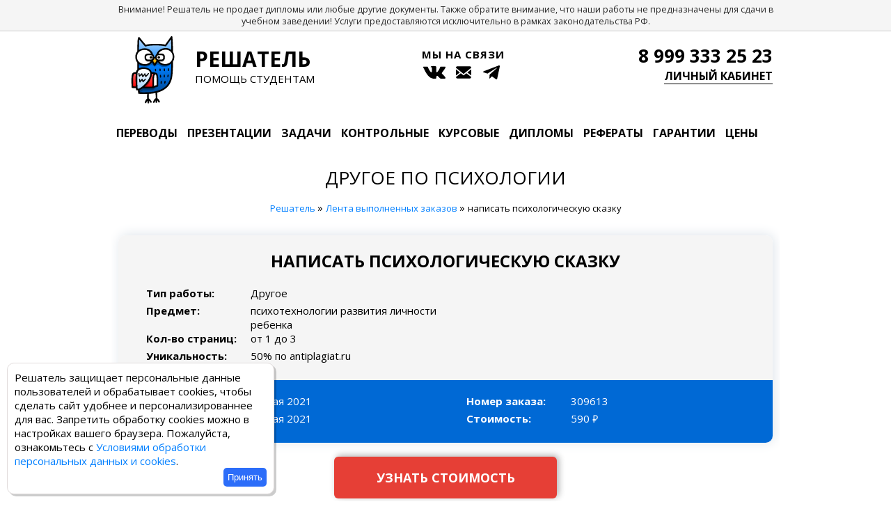

--- FILE ---
content_type: text/html; charset=UTF-8
request_url: https://reshatel.org/orders/napisat-psihologicheskuyu-skazku/
body_size: 25801
content:
<!DOCTYPE html>
<html lang="ru">
<head>
    <meta charset="utf-8">

    <title>написать психологическую сказку на заказ | Решатель</title>

		<!-- All in One SEO Pro 4.8.7.2 - aioseo.com -->
	<meta name="robots" content="max-image-preview:large" />
	<link rel="canonical" href="https://reshatel.org/orders/napisat-psihologicheskuyu-skazku/" />
	<meta name="generator" content="All in One SEO Pro (AIOSEO) 4.8.7.2" />
		<script type="application/ld+json" class="aioseo-schema">
			{"@context":"https:\/\/schema.org","@graph":[{"@type":"BreadcrumbList","@id":"https:\/\/reshatel.org\/order-item\/#breadcrumblist","itemListElement":[{"@type":"ListItem","@id":"https:\/\/reshatel.org#listItem","position":1,"name":"Home","item":"https:\/\/reshatel.org","nextItem":{"@type":"ListItem","@id":"https:\/\/reshatel.org\/order-item\/#listItem","name":"\u0421\u0442\u0440\u0430\u043d\u0438\u0446\u0430 \u0437\u0430\u043a\u0430\u0437\u0430"}},{"@type":"ListItem","@id":"https:\/\/reshatel.org\/order-item\/#listItem","position":2,"name":"\u0421\u0442\u0440\u0430\u043d\u0438\u0446\u0430 \u0437\u0430\u043a\u0430\u0437\u0430","previousItem":{"@type":"ListItem","@id":"https:\/\/reshatel.org#listItem","name":"Home"}}]},{"@type":"Organization","@id":"https:\/\/reshatel.org\/#organization","name":"\u0420\u0435\u0448\u0430\u0442\u0435\u043b\u044c","description":"\u041a\u043e\u043d\u0441\u0443\u043b\u044c\u0442\u0430\u0446\u0438\u0438 \u0441\u0442\u0443\u0434\u0435\u043d\u0442\u043e\u0432 \u043f\u043e \u0432\u0441\u0435\u043c \u0432\u0438\u0434\u0430\u043c \u0440\u0430\u0431\u043e\u0442. \u0426\u0435\u043d\u0430 \u0432\u044b\u043f\u043e\u043b\u043d\u0435\u043d\u0438\u044f \u043d\u0430 \u0441\u0430\u0439\u0442\u0435","url":"https:\/\/reshatel.org\/","telephone":"+79993332523","logo":{"@type":"ImageObject","url":"https:\/\/reshatel.org\/wp-content\/themes\/solver\/img\/logo_markup.png","@id":"https:\/\/reshatel.org\/order-item\/#organizationLogo"},"image":{"@id":"https:\/\/reshatel.org\/order-item\/#organizationLogo"},"sameAs":["https:\/\/instagram.com\/reshatelorg"]},{"@type":"WebPage","@id":"https:\/\/reshatel.org\/order-item\/#webpage","url":"https:\/\/reshatel.org\/order-item\/","name":"\u043d\u0430\u043f\u0438\u0441\u0430\u0442\u044c \u043f\u0441\u0438\u0445\u043e\u043b\u043e\u0433\u0438\u0447\u0435\u0441\u043a\u0443\u044e \u0441\u043a\u0430\u0437\u043a\u0443 \u043d\u0430 \u0437\u0430\u043a\u0430\u0437 | \u0420\u0435\u0448\u0430\u0442\u0435\u043b\u044c","inLanguage":"ru-RU","isPartOf":{"@id":"https:\/\/reshatel.org\/#website"},"breadcrumb":{"@id":"https:\/\/reshatel.org\/order-item\/#breadcrumblist"},"datePublished":"2018-09-18T19:11:55+03:00","dateModified":"2018-09-18T19:11:55+03:00"},{"@type":"WebSite","@id":"https:\/\/reshatel.org\/#website","url":"https:\/\/reshatel.org\/","name":"\u0420\u0435\u0448\u0430\u0442\u0435\u043b\u044c","description":"\u041a\u043e\u043d\u0441\u0443\u043b\u044c\u0442\u0430\u0446\u0438\u0438 \u0441\u0442\u0443\u0434\u0435\u043d\u0442\u043e\u0432 \u043f\u043e \u0432\u0441\u0435\u043c \u0432\u0438\u0434\u0430\u043c \u0440\u0430\u0431\u043e\u0442. \u0426\u0435\u043d\u0430 \u0432\u044b\u043f\u043e\u043b\u043d\u0435\u043d\u0438\u044f \u043d\u0430 \u0441\u0430\u0439\u0442\u0435","inLanguage":"ru-RU","publisher":{"@id":"https:\/\/reshatel.org\/#organization"}}]}
		</script>
		<!-- All in One SEO Pro -->

<link rel='dns-prefetch' href='//ajax.googleapis.com' />
<link rel='dns-prefetch' href='//fonts.googleapis.com' />
<link rel='dns-prefetch' href='//s.w.org' />
		<script type="text/javascript">
			window._wpemojiSettings = {"baseUrl":"https:\/\/s.w.org\/images\/core\/emoji\/13.1.0\/72x72\/","ext":".png","svgUrl":"https:\/\/s.w.org\/images\/core\/emoji\/13.1.0\/svg\/","svgExt":".svg","source":{"concatemoji":"https:\/\/reshatel.org\/wp-includes\/js\/wp-emoji-release.min.js?ver=5.8.1"}};
			!function(e,a,t){var n,r,o,i=a.createElement("canvas"),p=i.getContext&&i.getContext("2d");function s(e,t){var a=String.fromCharCode;p.clearRect(0,0,i.width,i.height),p.fillText(a.apply(this,e),0,0);e=i.toDataURL();return p.clearRect(0,0,i.width,i.height),p.fillText(a.apply(this,t),0,0),e===i.toDataURL()}function c(e){var t=a.createElement("script");t.src=e,t.defer=t.type="text/javascript",a.getElementsByTagName("head")[0].appendChild(t)}for(o=Array("flag","emoji"),t.supports={everything:!0,everythingExceptFlag:!0},r=0;r<o.length;r++)t.supports[o[r]]=function(e){if(!p||!p.fillText)return!1;switch(p.textBaseline="top",p.font="600 32px Arial",e){case"flag":return s([127987,65039,8205,9895,65039],[127987,65039,8203,9895,65039])?!1:!s([55356,56826,55356,56819],[55356,56826,8203,55356,56819])&&!s([55356,57332,56128,56423,56128,56418,56128,56421,56128,56430,56128,56423,56128,56447],[55356,57332,8203,56128,56423,8203,56128,56418,8203,56128,56421,8203,56128,56430,8203,56128,56423,8203,56128,56447]);case"emoji":return!s([10084,65039,8205,55357,56613],[10084,65039,8203,55357,56613])}return!1}(o[r]),t.supports.everything=t.supports.everything&&t.supports[o[r]],"flag"!==o[r]&&(t.supports.everythingExceptFlag=t.supports.everythingExceptFlag&&t.supports[o[r]]);t.supports.everythingExceptFlag=t.supports.everythingExceptFlag&&!t.supports.flag,t.DOMReady=!1,t.readyCallback=function(){t.DOMReady=!0},t.supports.everything||(n=function(){t.readyCallback()},a.addEventListener?(a.addEventListener("DOMContentLoaded",n,!1),e.addEventListener("load",n,!1)):(e.attachEvent("onload",n),a.attachEvent("onreadystatechange",function(){"complete"===a.readyState&&t.readyCallback()})),(n=t.source||{}).concatemoji?c(n.concatemoji):n.wpemoji&&n.twemoji&&(c(n.twemoji),c(n.wpemoji)))}(window,document,window._wpemojiSettings);
		</script>
		<style type="text/css">
img.wp-smiley,
img.emoji {
	display: inline !important;
	border: none !important;
	box-shadow: none !important;
	height: 1em !important;
	width: 1em !important;
	margin: 0 .07em !important;
	vertical-align: -0.1em !important;
	background: none !important;
	padding: 0 !important;
}
</style>
	<link rel='stylesheet' id='re-form-css-css'  href='https://reshatel.org/wp-content/plugins/reshatel-application-forms/css/form.css?v=2' type='text/css' media='all' />
<link rel='stylesheet' id='rv-style-css-css'  href='https://reshatel.org/wp-content/uploads/assets/567c48fec9f43181a9f64918a278d405.css' type='text/css' media='all' />
<link rel='stylesheet' id='so-forms-css-css'  href='https://reshatel.org/wp-content/uploads/assets/71ced8aa59209229010eafb324ade6dd.css' type='text/css' media='all' />
<link rel='stylesheet' id='hg-font-OpenSans-css'  href='https://fonts.googleapis.com/css?family=PT+Sans%3A400%2C700%7COpen+Sans%3A400%2C700&#038;display=swap&#038;subset=cyrillic-ext&#038;ver=0.2' type='text/css' media='all' />
<script type='text/javascript' src='https://reshatel.org/wp-content/uploads/assets/22298b236ab421624e7be710e2da3554.js' id='wphb-1-js'></script>
<script type='text/javascript' id='wphb-1-js-after'>
window.tmpwpym={datalayername:'dataLayer',counters:JSON.parse('[{"number":"103340531","webvisor":"1"}]'),targets:JSON.parse('[]')};
</script>
<script type='text/javascript' src='https://reshatel.org/wp-content/plugins/wp-yandex-metrika/assets/frontend.min.js?ver=1.2.2' id='wp-yandex-metrika_frontend-js'></script>
<link rel="https://api.w.org/" href="https://reshatel.org/wp-json/" /><link rel="alternate" type="application/json" href="https://reshatel.org/wp-json/wp/v2/pages/7871" /><link rel="EditURI" type="application/rsd+xml" title="RSD" href="https://reshatel.org/xmlrpc.php?rsd" />
<link rel="wlwmanifest" type="application/wlwmanifest+xml" href="https://reshatel.org/wp-includes/wlwmanifest.xml" /> 
<meta name="verification" content="f612c7d25f5690ad41496fcfdbf8d1" /><meta name="description" content="написать психологическую сказку - Другое по Психологии на заказ" />        <!-- Yandex.Metrica counter -->
        <script type="text/javascript">
            (function (m, e, t, r, i, k, a) {
                m[i] = m[i] || function () {
                    (m[i].a = m[i].a || []).push(arguments)
                };
                m[i].l = 1 * new Date();
                k = e.createElement(t), a = e.getElementsByTagName(t)[0], k.async = 1, k.src = r, a.parentNode.insertBefore(k, a)
            })

            (window, document, "script", "https://mc.yandex.ru/metrika/tag.js", "ym");

            ym("103340531", "init", {
                clickmap: true,
                trackLinks: true,
                accurateTrackBounce: true,
                webvisor: true,
                ecommerce: "dataLayer",
                params: {
                    __ym: {
                        "ymCmsPlugin": {
                            "cms": "wordpress",
                            "cmsVersion":"5.8",
                            "pluginVersion": "1.2.2",
                            "ymCmsRip": "1547242082"
                        }
                    }
                }
            });
        </script>
        <!-- /Yandex.Metrica counter -->
        <style type="text/css">/**handles:so-default-css**/
*{margin:0;padding:0;-moz-box-sizing:border-box;-webkit-box-sizing:border-box;box-sizing:border-box}h1,h2,h3,h4,h5,h6{font-weight:400}.container{width:960px;margin-left:auto;margin-right:auto;position:relative;overflow:hidden}.inner-container{position:relative}.row{overflow:hidden;position:relative}.row2{overflow:hidden;position:fixed}.span1,.span10,.span11,.span12,.span13,.span2,.span3,.span4,.span5,.span6,.span7,.span8,.span9{margin:0 10px;float:left}.span1{width:60px}.span2{width:140px}.span3{width:220px}.span4{width:300px}.span5{width:380px}.span6{width:460px}.span7{width:540px}.span8{width:620px}.span9{width:700px}.span10{width:780px}.span11{width:860px}.span12{width:inherit}.span13{width:290px;margin:0 0 0 30px}.clear{clear:both}body{font-family:'Open Sans',sans-serif;font-size:15px;color:#000}#site-header{margin-top:50px;min-height:120px}.home #site-header{min-height:140px}blockquote{margin:1em 3em;color:#3a3936;border-left:2px solid #999;padding-left:1em}:focus{outline:0}a{color:#007fff;text-decoration:none}a:hover{color:#e32636;text-decoration:none}.timer{margin-top:4px}.timer__title{margin:0 0 0 30px;font-family:'Roboto Condensed',Arial;font-size:18px;margin-bottom:10px;color:#f03;line-height:1;text-transform:uppercase}.side-title{font-family:'Roboto Condensed',Arial;font-size:30px;margin-bottom:10px;padding-bottom:5px;color:#1560bd;border-bottom:1px dashed #cd00cd}.action-word{font-family:'Marck Script',Arial;font-size:36px;color:#cd00cd}.action-title{font-family:'Poiret One',Arial;font-size:32px;margin-bottom:20px;color:#1560bd}.action-description{line-height:1.4}.border-top-pink{border-top:1px dashed #cd00cd}.site-logo__img{width:100px;height:100px;float:left;margin-right:10px;background:url(https://reshatel.org/wp-content/themes/solver/img/logo.svg) no-repeat center}.site-logo__text{font-family:'Open Sans',sans-serif;font-size:30px;text-transform:uppercase;font-weight:700;line-height:1;color:#000;padding-top:20px;margin-bottom:3px}.site-logo__slogan{font-family:'Open Sans',sans-serif;text-transform:uppercase;color:#000}html.pum-open.pum-open-overlay.pum-open-scrollable body>[aria-hidden]{padding-right:0!important}.lk-main__link{font-family:'Open Sans',sans-serif;font-size:16px;text-decoration:none;border-bottom:1px solid #000;font-weight:700;text-transform:uppercase;color:#000}.lk-main__link:hover{border-bottom:1px solid #e32636}.header-contact{margin-top:18px;text-align:center}.header-lk{text-align:right}.header-online{text-align:center;font-size:15px;font-weight:700;letter-spacing:1px;font-family:'Open Sans';text-transform:uppercase}.header-middle{padding-left:50px}.footer-contact__phone,.header-contact__phone{font-family:'Open Sans',sans-serif;font-weight:700;font-size:26px;color:#000}.header-right{margin-top:12px}.footer-contact__text,.header-contact__text{font-family:Georgia,'Timer New Roman';margin:2px 0 5px 0}.footer-contact__link,.header-contact__link{font-style:italic;text-decoration:none;border-bottom:1px dotted #1e90ff}.footer-contact__link{font-size:13px}.footer-contact__link:hover,.header-contact__link:hover{font-style:italic;text-decoration:none;border-bottom:1px dotted #e32636}.footer-contact__free{display:inline-block;color:#696969}.footer-vk{text-align:center}#vk_comments,#vk_comments iframe{width:100%!important}.header-social__item{display:inline-block;width:32px;height:32px;margin:0 2px;background-size:cover;background-repeat:no-repeat;background-position:center;transition:background .5s}.header-social__item:hover{transition:background .5s}.social__vk{background-image:url("[data-uri]");margin-right:4px}.social__vk:hover{background-image:url("[data-uri]")}.social__tel{background-image:url("[data-uri]");background-size:22px 22px}.social__tel:hover{background-image:url("[data-uri]")}.social__inst{background-image:url("[data-uri]");background-size:22px 22px}.social__inst:hover{background-image:url("[data-uri]")}.social_mail{background-image:url("[data-uri]");background-size:22px 22px}.social_mail:hover{background-image:url("[data-uri]")}.social__tg{background-image:url("[data-uri]");background-size:24px 24px}.social__tg:hover{background-image:url("[data-uri]")}#main-menu{position:relative;z-index:3}#main-menu .span12{margin:0}.main-menu{margin:0 auto;list-style-type:none}.main-menu__item{float:left;margin:0 1px;text-align:center}.main-menu__item:last-child{border-right:none}.home .main-menu__item__link{color:#fff}.home .main-menu__item__link:hover{color:#000}.main-menu__item__link{display:block;font-family:'Open Sans',sans-serif;font-size:16px;font-weight:700;padding:5px 6px;color:#000;text-decoration:none;text-transform:uppercase}.main-menu__item__link:hover{color:#fff;background:#007cfa;border-radius:12px}.main-menu__item__current{display:block;font-family:'Open Sans',sans-serif;font-weight:700;font-size:16px;padding:5px 9px;color:#fff;background:#007cfa;border-radius:12px;text-transform:uppercase}.main-menu-footer{list-style-type:none}.main-menu-footer__item{display:inline-block;margin:4px 0}.main-menu-footer__item__link{padding:2px 6px;color:#000;font-size:12px;font-weight:700;text-decoration:none;transition:.35s;text-transform:uppercase}.main-menu-footer__item__link:hover{color:#007cfa}.main-menu-footer__item__current{border-radius:3px;-webkit-border-radius:3px;-moz-border-radius:3px;background:#e32636;padding:2px 6px;color:#fff;font-size:12px;font-weight:700;text-decoration:none;text-transform:uppercase}.main-banner{min-height:478px;background:url(https://reshatel.org/wp-content/themes/solver/img/bannerbg.jpg) no-repeat center;background-size:cover;margin-top:-94px;position:relative;z-index:2;padding-top:120px;text-align:center}@keyframes flash-opacity-transform{0%{transform:scale(0);opacity:0}55%{transform:scale(.1);opacity:.1}60%{transform:scale(.2);opacity:.2}65%{transform:scale(.3);opacity:.3}70%{transform:scale(.4);opacity:.4}75%{transform:scale(.5);opacity:.5}80%{transform:scale(.6);opacity:.6}85%{transform:scale(.7);opacity:.7}90%{transform:scale(.8);opacity:.8}95%{transform:scale(.9);opacity:.9}100%{transform:scale(1);opacity:1}}.main-banner__top{font-size:36px;line-height:50px;color:#dfdfdf;margin-bottom:30px;font-family:'Open Sans',sans-serif}.main-banner__bottom{font-size:30px;color:#dfdfdf;font-family:'Open Sans',sans-serif;margin-bottom:60px}.main-banner .banner-link{color:#fff;font-size:20px;font-weight:700;text-transform:uppercase;text-align:center;border-radius:23px;background-color:#cf1c1c;height:60px;line-height:60px;display:inline-block;width:310px;transition:background-color .3s}.main-banner .banner-link:hover{background-color:#b81c1c}.main-banner .banner-link:active{transform:scale(.98)}.main-offer{padding:0 5px}.main-reviews .article__title{background:url(https://reshatel.org/wp-content/themes/solver/img/revbg.jpg) no-repeat center;line-height:66px;text-align:center;margin-bottom:40px}.main-reviews_job{margin-top:50px}.main-services{background:#fafafa;padding:20px 0}.main-services .service-block:nth-child(3n+3){float:right}.page-template-uslugi .main-services{background:0 0}.main-services-more{display:none}.service-block{float:left;margin:30px 15px;width:290px}.service-block p{color:#000;font-size:16px;line-height:24px}a.service-block:hover svg path{fill:#007cfa}.service-block svg{float:left}.service-block__header{color:#010101;font-size:20px;line-height:20px;text-transform:uppercase;font-weight:700;margin-bottom:10px}.service-block .text-part{float:left}path{transition:250ms;transition-timing-function:ease-in-out;-webkit-transition:250ms;-webkit-transition-timing-function:ease-in-out}.main-take{background:url(https://reshatel.org/wp-content/themes/solver/img/take/bg.jpg) no-repeat center;background-size:cover;min-height:452px;padding:70px 0 50px}.main-take__title{text-align:center;color:#fff;font-size:30px;font-weight:700;text-transform:uppercase;margin-bottom:45px}.take-block{float:left;text-align:center;width:33.3%;min-height:120px;margin-bottom:30px;min-width:220px}.take-figure{border:1px solid #fff;border-radius:50%;width:142px;height:142px;margin:0 auto;background-position:center;background-repeat:no-repeat;background-size:50%}.take-block:first-child .take-figure{background-image:url(https://reshatel.org/wp-content/themes/solver/img/take/1.svg)}.take-block:nth-child(2) .take-figure{background-image:url(https://reshatel.org/wp-content/themes/solver/img/take/2.svg)}.take-block:nth-child(3) .take-figure{background-image:url(https://reshatel.org/wp-content/themes/solver/img/take/3.svg)}.take-block:nth-child(4) .take-figure{background-image:url(https://reshatel.org/wp-content/themes/solver/img/take/4.svg)}.take-block:nth-child(5) .take-figure{background-image:url(https://reshatel.org/wp-content/themes/solver/img/take/5.svg)}.take-block:nth-child(6) .take-figure{background-image:url(https://reshatel.org/wp-content/themes/solver/img/take/6.svg)}.take-block .text-part p:first-line{font-weight:400}.take-block p{color:#fff;text-transform:uppercase;font-size:16px;line-height:28px;font-weight:700;letter-spacing:1px}.main-work{padding:70px 0}.main-work .adaptive-slider{padding-left:55px}.main-work__title{text-align:center;font-family:'Open Sans',sans-serif;font-size:30px;font-weight:700;text-transform:uppercase;margin-bottom:45px}.work-block{float:left;width:20%}.work-block figure{position:relative;margin-bottom:10px}.work-block figure img{position:relative;z-index:3;height:60px}.work-block figure:before{content:'';position:absolute;width:100%;border-bottom:1px solid #ccc;height:1px;top:60%;left:0;z-index:2}.work-block__header{color:#007cfa;font-family:'Open Sans',sans-serif;font-size:20px;font-weight:700;text-transform:uppercase;margin-bottom:5px}.work-block p{font-size:16px;line-height:24px}.work-block:nth-child(5n+5) figure:before{content:none}.main-numbers{background:url(https://reshatel.org/wp-content/themes/solver/img/numbers_bg.jpg) no-repeat center;background-size:cover;min-height:452px;padding:70px 10px;margin-bottom:80px}.main-numbers_title{text-align:center;color:#000;font-size:30px;font-weight:700;text-transform:uppercase;margin-bottom:12px}.main-numbers_subtitle{font-size:16px;color:#1d1d1d;line-height:1.2;text-align:center}.number-block_value{font-size:60px;color:#2c6df9;font-weight:700;line-height:1.2}.main-numbers_items{margin:65px 0 55px;display:flex;flex-direction:row;justify-content:space-between;flex-wrap:wrap}.number-block_value span{font-size:20px;line-height:30px}.number-block_text{font-size:16px;color:#1d1d1d;margin-top:10px}.main-numbers_btn{display:inline-block;font-size:18px;color:#fff;background-color:#e01c10;padding:12px 24px;line-height:22px;border-radius:10px;text-transform:uppercase;transition:background-color .3s,box-shadow .4s}.main-numbers_btn:hover{background-color:#c12016;color:#fff;box-shadow:2px -2px 8px #dcdcdc}.button-box-center{text-align:center}.general-title{text-align:center;font-family:'Open Sans',sans-serif;font-weight:700;font-size:24px;text-transform:uppercase}.general-top{position:relative;width:100%;text-align:center;float:left;margin-top:60px}.general-top:before{content:'';border-bottom:1px solid #007cfa;position:absolute;top:40%;left:0;width:100%;height:1px;z-index:1}.top-block{float:left;vertical-align:top;text-align:center;background:#fff;position:relative;z-index:1;margin:0;width:auto}.top-block:nth-child(3n+2){margin-left:238px}.top-block:nth-child(3n+3){float:right}.top-block p{font-size:16px;line-height:24px}.top-block figure img{height:70px}.general-how-much{text-align:center;margin-top:45px;float:left;width:100%}.how-block{display:inline-block;margin:40px 70px;vertical-align:top;width:160px}.how-block figure{margin-bottom:10px}.how-block p{font-size:16px}.general-take{margin-top:30px;text-align:center}.us-block{display:inline-block;text-align:center;margin:20px 50px;min-width:210px}.us-block p{font-size:16px;font-weight:700;text-transform:uppercase;line-height:28px;margin-top:10px}.caption{display:none}.page-template-online-help .top-block:nth-child(3n+2){margin-left:220px}.general-form{background:#f5f5f5;border-radius:30px;padding:45px 80px;margin-top:45px;float:left;width:100%;text-align:center}.general-form-header{font-size:24px;color:#505050;margin:0 0 40px}.form-hidden{visibility:hidden;position:absolute}.wpcf7{width:90%;margin:0 auto!important}.general-prob{margin-top:30px;width:100%;text-align:center}.general-prob .general-title{margin-bottom:40px}.general-prob_landing{margin-top:0;padding-top:35px}.prob-block{display:inline-block;float:none;text-align:center;min-height:125px;width:133px}.prob-block:hover{transform:scale(1.04)}.prob-block figure{min-height:70px;background:no-repeat center}.prob-block p{font-size:14px;color:#000}.general-middle{border-radius:30px;background:url(https://reshatel.org/wp-content/themes/solver/img/so.png) no-repeat top 40px right 125px #f5f5f5;padding:45px 60px;margin-top:20px;float:left;width:100%}.general-block{background:#fff;padding:20px;margin-top:45px;text-align:justify}.general-block p{margin-bottom:1em}.general-block p:last-child{margin-bottom:0}.general-block ol,.general-block ul{margin-left:1.5em;margin-bottom:1em}.general-block li{margin-bottom:.2em}.general-block h2{text-align:center;margin-bottom:1em;margin-top:1em;font-size:18px;font-family:'Open Sans',sans-serif;font-weight:700;text-transform:uppercase}.general-qa{padding:50px 105px}.general-qa-block{margin-top:40px}.general-qa-block li{padding-left:45px;background:url(https://reshatel.org/wp-content/themes/solver/img/so2.jpg) no-repeat left center;font-size:16px;list-style:none;line-height:26px;margin-bottom:30px}.general-qa-block li span{font-weight:700}.page .article__title{margin-top:0}.page-template-jobs .article__content{width:90%;margin-left:auto;margin-right:auto}.general-pay{margin-bottom:50px}.general-pay-block{margin-top:50px;text-align:center}.general-pay-block figure{display:inline-block;margin:0 10px;position:relative;vertical-align:middle}.general-pay-block figure img{position:relative;z-index:1}.general-pay-block figure:hover img:last-child{display:block}.general-pay-block figure img:last-child{display:none;position:absolute;top:0;z-index:2}.show-more__link{margin-top:25px;color:#d03830;text-align:center;text-transform:uppercase;letter-spacing:1px;font-weight:700;text-decoration:none}.feature{text-align:center}.feature__img{margin:10px 0}.feature__title{font-size:22px;font-family:'Roboto Condensed',Arial;padding-bottom:10px;border-bottom:1px dashed grey;color:#000}.feature__description{margin-top:5px;text-align:left;line-height:1.4}.feature__description ul{margin-left:20px}.service{margin-top:30px;margin-bottom:50px}.service__title{font-family:'Roboto Condensed',Arial;font-size:30px;text-align:center;margin-bottom:10px}.service__content{border:1px dashed grey;border-width:1px 0;padding:10px;margin-bottom:25px}.service__content p{line-height:1.4}.service__content ol,.service__content ul{margin:0 10px 10px 20px}.service__content ol li,.service__content ul li{margin-bottom:3px}.service__button{border-radius:3px;-webkit-border-radius:3px;-moz-border-radius:3px;background:rgba(0,127,255,.95);padding:5px 10px;color:#fff;font-family:'PT Sans',Arial;font-size:15px;text-decoration:none;transition:.35s}.service__button:hover{color:#fff;background:#e32636}.city-text{position:relative;width:100%;padding:45px 0 60px}.city-text__bgr{position:absolute;left:0;bottom:0;top:0;padding:45px 120px;width:100%;background-repeat:no-repeat;background-position:center;background-size:cover;filter:brightness(.3);z-index:-1}.city-text__bgr[data-city=moscow]{background-image:url(https://reshatel.org/wp-content/themes/solver/img/cities/moscow.jpg)}.city-text__bgr[data-city=spb]{background-image:url(https://reshatel.org/wp-content/themes/solver/img/cities/spb.jpg)}.city-text__bgr[data-city=nsk]{background-image:url(https://reshatel.org/wp-content/themes/solver/img/cities/nsk.jpg)}.city-text__title{color:#e7e7e7;z-index:10}.city-text__content{background:#fff;padding:30px;margin-top:45px;text-align:justify;border-radius:2px;opacity:.95}.city-block{display:flex;align-items:center;margin:5px;width:100%;height:150px;background-position:center;background-size:cover;background-repeat:no-repeat;filter:grayscale(100%);transition:filter .5s}.city-block:hover{filter:none}.city-block:hover .city-block__text{opacity:0}.city-block[data-city=moscow]{background-image:url(https://reshatel.org/wp-content/themes/solver/img/cities/moscow_preview.jpg)}.city-block[data-city=spb]{background-image:url(https://reshatel.org/wp-content/themes/solver/img/cities/spb_preview.jpg)}.city-block[data-city=nsk]{background-image:url(https://reshatel.org/wp-content/themes/solver/img/cities/nsk_preview.jpg)}.city-block__text{width:100%;text-align:center;font-size:30px;background-color:rgba(204,204,204,.6);color:#282828;transition:opacity .3s}.cities{display:flex;flex-direction:row;justify-content:space-around;flex-wrap:nowrap;align-items:center}.image{text-align:center}.image__title{color:#505050;font-size:13px;font-style:italic;line-height:1.4}.span12{width:100%}.category .article__title,.page-template-articles .article__title,.single .article__title,.tag .article__title{font-family:'Roboto Condensed',Arial;font-weight:400;text-transform:none;text-align:left}.article__title{font-family:'Open Sans',sans-serif;font-weight:700;font-size:28px;margin-bottom:10px;text-transform:uppercase;text-align:center}.article__title h1{font-size:15px}.article__link{color:#000}.article__content{margin-bottom:20px}.article__content h2{font-family:'Roboto Condensed',Arial;font-size:22px;clear:both;color:#000;margin-bottom:5px}.article__content p{line-height:1.4;margin-bottom:10px}.article__content ul{margin:-10px 0 10px 20px}.article__content ul li{margin-bottom:3px}.article__content table{border-collapse:collapse;width:100%;margin:10px 0 50px 0}.article__content table thead tr{border:2px solid #007fff;border-width:2px 0;font-weight:700}.article__content table tbody tr{border:1px dashed grey;border-width:1px 0}.article__content table tbody tr td,.article__content table thead tr td{padding:10px;font-size:13px;border:1px dashed grey;border-width:0 1px 0 0}.article__content table tbody tr td:first-child{font-weight:700}.article__content table tbody tr td:last-child{border:0}.article__content table tbody tr:first-child{border:2px solid #007fff;border-width:2px 0 0 0}.article__content table tbody tr:last-child{border:2px solid #007fff;border-width:0 0 2px 0}a.file-link{background:url(https://reshatel.org/wp-content/themes/solver/img/icon-file.png) no-repeat;padding-left:20px;background-position-y:1px}.category-link{font-family:Georgia,'Times New Roman';font-size:15px;color:#666;margin-bottom:10px}.cat{overflow:hidden;margin-bottom:40px}.cat__dash{border:1px dashed grey;padding:5px}.cat__img{float:left;display:block;margin:3px 12px 0 0;padding:2px;border:1px solid #ccc}.cat__img img{display:block}.cat__content{float:left;width:455px}.post-title{color:#666;display:block;font-family:'Roboto Condensed',Arial;font-size:22px;text-decoration:none;margin-bottom:12px;line-height:1}a.post-title:hover{color:#000}.post-content{font-size:14px;line-height:1.5;text-align:justify}.post-content ol,.post-content ul{margin-left:20px;margin-top:10px}.post-content li{margin-bottom:10px}.post-content li:last-child{margin-bottom:0}.post-content .links{display:grid;float:none;padding-bottom:10px;margin:15px 0;padding-top:10px;border-bottom:2px dashed #c0c8d0;border-top:2px dashed #c0c8d0;text-align:center}.post-content .links a{margin-bottom:5px}.post-content .links a:last-child{margin-bottom:0}.post-comment{margin-top:30px;text-align:center}.post-share{text-align:center;margin-top:20px}.read-more{display:block;font-size:14px}.how-we-work__img{text-align:center;margin-bottom:5px}.how-we-work__content{color:#505050;font-style:italic;text-align:center}.payment{padding-top:10px}.payment__item{float:left;margin:0 12px 12px 0;border-radius:7px;-webkit-box-shadow:0 0 12px -5px #000;-moz-box-shadow:0 0 12px -5px #000;box-shadow:0 0 12px -5px #000}.solver{height:250px;margin-bottom:10px}.solver__img{text-align:center;margin-bottom:3px}.solver__name{color:#505050;font-style:italic;text-align:center;margin-bottom:3px}.solver__content{font-family:'PT Sans',Arial;font-size:12px;text-align:center}.solver__content p{margin-bottom:3px}.science{display:block;float:left;width:140px;margin:0 10px 30px 10px}.science a{display:block;text-align:center}.science:hover{-moz-transform:scale(1.04);-ms-transform:scale(1.04);-webkit-transform:scale(1.04);transform:scale(1.04)}.science__container{text-align:center}.science__header{font-family:'PT Sans',Arial;font-size:24px;color:#000;margin-bottom:35px}.science__img{text-align:center;margin-bottom:3px}.science__name{color:#000;text-align:center;white-space:pre}.best_articles{list-style:none}.best_articles li{margin-bottom:3px;font-size:13px}.order_tabs{margin-top:30px}.order_tab_link{color:#000;font-family:'Roboto Condensed',Arial;text-decoration:none;padding:5px 10px 5px 10px;border:1px solid #fff;border-bottom:none}.order_tab_link:hover{color:#e32636}.order_tab_link-active{border:1px dashed #ccc;border-bottom:1px solid #fff;color:#e32636}.order_tab_content{display:none;padding:5px 20px 5px 20px;border:1px dashed #ccc;margin:5px 0 30px 0}.order_tab_content .form-title{display:none!important}.order_tab_content .form-box__str__label{font-size:13px}.order_tab_content input[type=email],.order_tab_content input[type=tel],.order_tab_content input[type=text],.order_tab_content textarea{width:250px;padding:2px;display:block}.order_tab_content input[type=number]{padding:2px 2px 2px 5px}.order_tab_content textarea{height:40px}.order_tab_content select{width:255px;padding:2px;display:block}.order_tab_content .form-box__str{margin-bottom:5px!important}.articles_pagination a{display:block;font-style:italic;font-size:14px}.page-numbers{display:inline-block;padding:5px 10px;margin:0 2px 0 0;border:1px solid #eee;line-height:1;text-decoration:none;border-radius:2px;font-weight:600}.page-numbers.current,a.page-numbers:hover{background:#f9f9f9}.footer{padding-top:10px;margin-top:80px;margin-bottom:20px}.footer-title{font-family:'Open Sans',sans-serif;font-size:16px;text-transform:uppercase;font-weight:700;text-align:center;margin-bottom:15px}.footer-contact{text-align:right}.footer-contact__phone{font-size:20px}.address{font-size:14px;margin-bottom:10px}.copyright{font-size:12px}.arrow{font-size:50px;text-align:center;color:#e32636;line-height:1}.note{margin-top:55px;border:1px dashed grey;border-width:1px 0;padding:10px 0}.alignleft{float:left}img.alignleft{margin:5px 10px 10px 0}img.aligncenter{display:block;margin:0 auto}img{border:none}.article_make_order{display:block;padding:7px 15px;text-align:center;margin:20px 0}.inv_link_std{text-decoration:none;color:#505050}.inv_link{text-decoration:none;outline:0;color:#000}.inv_link:hover{color:#000}.single_table_padding td,.single_table_padding th{padding:3px}.prilip{position:fixed;margin-left:640px}.stop{position:relative}#slider{color:#666;font-family:Georgia;font-size:20px}.header{border:1px solid #ccc;padding:8px;margin-top:5px;cursor:pointer;text-align:center}.header:hover{color:#666}.content{overflow:hidden}.text{border:1px solid #ccc;border-top:none;text-align:left;background:#eee}.help_question{margin-bottom:5px;font-size:18px;font-family:Georgia,"Times New Roman"}.help_answer{margin-bottom:15px;font-size:14px;font-family:Georgia,"Times New Roman"}.style-svg{width:auto;height:auto}.services{display:flex;flex-wrap:wrap}#breadcrumb{display:block;float:none;padding-bottom:10px;margin-top:0;margin-bottom:10px;padding-top:10px;border-bottom:1px solid #f2f2f2;border-top:1px solid #f2f2f2;background:#fff}.crumbs{font-size:13px}.rubl{font-family:'PT Sans',sans-serif}@keyframes promo{0%{transform:scale(1)}50%{transform:scale(.96)}100%{transform:scale(1)}}.popmake-covid{animation:promo 3s ease-in-out 1s 3 alternate}.grecaptcha-badge{display:none!important}.legal-info{position:fixed;top:0;left:0;z-index:10;width:100%;background-color:#f5f5f5;font-size:smaller;text-align:center;border-bottom:1px solid #ccc;padding:5px 0;color:#272727}</style><style type="text/css">/**handles:so-adaptive-css**/
#article .pay-slide,#main-content .image_mobile,#menu-main-menu li:first-child,#menu-main-menu li:nth-child(2),#menu-main-menu li:nth-child(3),.only-mobile{display:none}.ui-loader{display:none!important}@media screen and (max-width:959px){.only-mobile{display:block}#site-header .span8{width:196px}#site-header .span4{width:90px;float:right;margin:3px}#site-header .header-left{width:196px;float:left;margin:0}#site-header .header-middle{display:none}.main-banner .banner-link{margin-bottom:40px}.container{width:100%}.span1,.span10,.span11,.span12,.span13,.span2,.span3,.span4,.span5,.span6,.span7,.span8,.span9{width:100%;margin:0}#site-header{height:50px;margin-top:0;min-height:inherit;border-bottom:1px dashed grey;position:fixed;top:0;background:#fff;z-index:1000;opacity:.9}#site-header .site-logo__slogan{display:none}#site-header .site-logo__img{width:45px;height:46px}#site-header .site-logo__text{font-size:23px;padding-top:12px}#site-header .header-contact__phone{display:none}#site-header .header-contact{margin:0}#site-header .span9{width:168px;padding:5px}.adaptive-slider{position:relative;overflow:hidden;width:200px;margin:0 auto;height:180px;margin-bottom:10px}.main-work .adaptive-slider{padding-left:0}.work-block figure img{height:80px}.header-social{text-align:center;margin-top:5px;padding:10px;border-bottom:1px solid #1623bf}.adaptive-slider-inner{position:absolute;width:8000px;left:0;top:0}#site-header .span3{width:90px;float:right;padding:9px 5px 5px 5px}#site-header .lk-main{float:left;margin:0}#site-header .lk-main__link{display:block;width:42px;height:42px;background:url([data-uri]);background-size:42px auto;background-repeat:no-repeat;text-indent:100%;white-space:nowrap;overflow:hidden;border-bottom:none}#site-header .mobile-menu{width:42px;height:42px;background-image:url("data:image/svg+xml;charset=UTF-8,%3csvg xmlns='http://www.w3.org/2000/svg' width='42' height='42'%3e%3cpath d='M21 41.5a20.366 20.366 0 0 1-14.496-6.004A20.364 20.364 0 0 1 .5 21 20.364 20.364 0 0 1 6.504 6.504 20.366 20.366 0 0 1 21 .5a20.366 20.366 0 0 1 14.496 6.004A20.364 20.364 0 0 1 41.5 21a20.364 20.364 0 0 1-6.004 14.496A20.366 20.366 0 0 1 21 41.5zm0-39.806A19.18 19.18 0 0 0 7.349 7.35 19.18 19.18 0 0 0 1.694 21 19.18 19.18 0 0 0 7.35 34.651 19.18 19.18 0 0 0 21 40.306a19.18 19.18 0 0 0 13.651-5.655A19.18 19.18 0 0 0 40.306 21 19.18 19.18 0 0 0 34.65 7.349 19.18 19.18 0 0 0 21 1.694z' fill='%23303031'/%3e%3cpath fill='%23303031' d='M11.049 17.816H30.95v1.592H11.05zM11.049 13.039H30.95v1.592H11.05zM11.049 22.592H30.95v1.592H11.05zM11.049 27.369H30.95v1.592H11.05z'/%3e%3c/svg%3e");background-size:42px auto;background-repeat:no-repeat;float:right;transition:transform .5s}#site-header .mobile-menu.open{background-image:url("data:image/svg+xml;charset=UTF-8,%3csvg xmlns='http://www.w3.org/2000/svg' width='42' height='42'%3e%3cpath fill='%23303031' d='M13.678 13.682l14.644 14.636'/%3e%3cg fill='%23303031'%3e%3cpath d='M13.678 28.318l14.644-14.636M19.31 21l-6.476 6.474 1.689 1.689L21 22.689l6.477 6.474 1.69-1.689L22.688 21l6.477-6.474-1.689-1.689L21 19.311l-6.477-6.474-1.69 1.689z'/%3e%3c/g%3e%3cpath d='M21 41.5a20.38 20.38 0 0 1-14.502-6.004c-7.997-7.993-7.997-20.999 0-28.992A20.38 20.38 0 0 1 21 .5a20.38 20.38 0 0 1 14.502 6.004c7.997 7.993 7.997 20.999 0 28.992A20.38 20.38 0 0 1 21 41.5zm0-39.806c-5.16 0-10.01 2.008-13.658 5.655-7.53 7.527-7.53 19.775 0 27.302A19.194 19.194 0 0 0 21 40.306c5.16 0 10.01-2.008 13.658-5.655 7.53-7.527 7.53-19.775 0-27.302A19.194 19.194 0 0 0 21 1.694z' fill='%23303031'/%3e%3c/svg%3e");background-size:42px auto;background-repeat:no-repeat;transform:rotate(90deg);transition:transform .5s}#main-menu{display:none;margin:0!important}#main-menu.open-menu{display:block;position:fixed;top:50px;background:#fff;z-index:999;height:100%}#menu-main-menu{border:none}#menu-main-menu li:first-child,#menu-main-menu li:nth-child(2),#menu-main-menu li:nth-child(3){display:block}#menu-main-menu li:nth-child(10),#menu-main-menu li:nth-child(4),#menu-main-menu li:nth-child(5),#menu-main-menu li:nth-child(6),#menu-main-menu li:nth-child(7),#menu-main-menu li:nth-child(8),#menu-main-menu li:nth-child(9){display:none}#menu-main-menu .main-menu__item{border-right:none;border-bottom:1px dashed #000;float:none;width:auto;font-size:16px}#menu-main-menu .main-menu__item__current{padding:14px 0;border-radius:0}#menu-main-menu .main-menu__item__link{padding:14px 0;color:#000}.main-services{text-align:center}.home #site-header{min-height:auto}.home #main-menu{margin-top:0!important}.service-block{float:none;display:inline-block;text-align:left;margin:20px 5px}.main-services .service-block:nth-child(3n+3){float:none}.home .main-services .service-block:nth-child(n+7){display:none}.page-template-uslugi .main-services{margin-top:25px}.main-services-more{display:block;padding:20px 10px;text-align:center}.main-services-more a{text-transform:uppercase;letter-spacing:1px;font-weight:700;text-decoration:none}.footer{margin-top:0;margin-bottom:12px}.footer .row{padding:0;display:none}.footer .row{padding:5px}.footer .row>div:first-child{width:auto}.footer .row>div:last-child{width:auto;float:right}.footer .row>div:first-child ul,.footer .row>div:nth-child(2){display:none}.footer .footer-contact__free,.footer .footer-contact__link,.footer .footer-contact__phone{display:none}.footer .footer-contact a{margin-right:5px;margin-left:4px}.footer .footer-contact .phone-number{width:40px;height:40px;display:block;background:url(https://reshatel.org/wp-content/themes/solver/img/phone40.png) no-repeat;float:right}.footer .footer-contact .vkontakte{width:40px;height:40px;display:block;background:url(https://reshatel.org/wp-content/themes/solver/img/vk40.png) no-repeat;float:left}.BotpultButton--circle{display:none}.vk_message_mobile{display:none}#main-content{margin-top:59px}#main-content .main-img .image{width:100%;height:320px;background:url(https://reshatel.org/wp-content/themes/solver/img/big.jpg) no-repeat center}#main-content .main-img img{display:none}#main-content .main-img.span4{width:100%}#main-content .image_mobile{display:block;font-style:normal}#main-content .image_desktop{display:none}#main-content .main-img .image__title{width:300px;margin:0 auto;padding-top:30px;font-size:20px;color:#fff}.general-top:before{content:none}#main-content .main-img .image_slogan{width:300px;margin:45px auto}#main-content .main-img .image_heder{opacity:.9;font-size:26px}#main-content .main-img a{font-size:24px}#main-content .clearfix{height:40px}#features .span4,#main-content .span4{width:50%}#features .row .span4:nth-child(3),#main-content .row:nth-child(2) .span4:nth-child(3){width:100%}#main-content .service__button{white-space:nowrap;border-radius:5px;-webkit-border-radius:5px}#main-content .service__content{padding:10px 0 10px;margin:0 10px 25px}#main-content .service{margin-bottom:30px}#features .feature{margin:0 10px 25px}#article{margin-top:59px!important}#article .article__title{text-align:center}#article .row:nth-child(2) .span1{display:none}#article .row:nth-child(2) .span3{width:200px;height:155px;margin:0!important}#article .pay-slide{display:block}#article .inner-slider{width:8000px;position:absolute;left:0;top:0}#article .row:nth-child(2){margin:20px auto 0;position:relative;width:200px;height:auto;float:none}.caption{width:100%;float:left;text-align:center;display:block}.caption li{display:inline-block;border-radius:200px;font-size:10px;width:20px;height:20px;line-height:19px;margin:0 5px;border:1px solid #000}.caption li.active{background:#007cfa;color:#fff}.main-menu__item__link:hover{border-radius:0}.top-block:nth-child(3n+3){float:left}.top-block figure img{height:90px}#article{padding:5px}#article .outer-slider{width:200px;height:155px;overflow:hidden;position:relative;float:left}#article .note{padding:10px}.form-box__str,.form-title{margin:10px 0}.form-box__str__i-text{width:100%}.form-box__str__textarea{width:100%;height:100px}.article__title{text-align:center;margin-top:8px}#content{margin-top:59px!important}#content .payment{text-align:center}#content .payment__item{margin:8px 8px}#content .payment .payment__item,#content .payment a{float:none;display:inline}#content .article__content{padding:10px}.page-template-jobs .article__content{width:100%}#content .article>table{padding:10px}.science{display:inline-block;float:none}#scroll{display:none}#articles{margin-top:59px!important}#articles .cat__img{width:25%;max-width:127px}#articles .cat__img img{width:100%}#articles .cat__content{width:auto;float:none}#articles .span8>div,#articles .span8>h1{padding:10px}#vk_comments,#vk_comments>iframe{width:100%!important}#articles .post-content .img_head{width:100%}#articles .post-title{margin-bottom:0}.wpcf7{width:100%}.work-block figure:before{content:none}.main-work{padding:50px 20px;text-align:center}.work-block{float:left;text-align:center;vertical-align:top;width:200px;height:150px}.take-block{float:none;width:auto;display:inline-block;vertical-align:top;margin:10px;padding-left:0}.main-take{text-align:center}.main-take .container{padding:0 20px}.main-banner__top{font-size:28px;line-height:40px;text-transform:uppercase}.general-middle{background:#ebebeb;padding:10px 10px;border-radius:5px}.general-block{padding:10px;margin-top:15px}.home #site-header{margin-top:0}.form-box__str.pageparams,.form-box__str.pred,.form-box__str.solve,.form-group.no-files.form-box__str.rfiles{width:100%;text-align:center;height:auto}.form-box__str.pred{margin-right:0}.form-more-button-prev,.form__button{display:block}.form-more-button{margin-top:20px}.city-text{padding-bottom:0}.city-text__content{margin-top:45px}.vacancy-form{width:96%}.services{display:block}.main-numbers{background-position:75% 50%}.main-numbers_items{margin:55px 0 45px}.number-block{width:50%;padding-left:15%;padding-bottom:25px}.number-block_value{font-size:50px}.number-block_text{font-size:15px;margin-top:4px}.legal-info{display:none}}@media screen and (max-width:640px){#features .span4,#main-content .span4{width:100%}.general-title{font-size:26px}.general-block h2{font-size:16px}#articles .post-content img{max-width:100%}.how-block{margin:30px}.us-block{margin:15px 1px;min-width:150px}.us-block p{font-size:12px;line-height:18px}.prob-block{margin:0;float:none;display:inline-block}.general-prob{text-align:center}.general-qa{padding:40px}.general-form{padding:10px 5px;border-radius:5px}.online-rules{display:none}.kontr .top-hidden .form-box__str,.kontr .top-hidden .no-files,.online .top-hidden .form-box__str,.online .top-hidden .no-files{width:100%;margin:0 0 10px 0}.owl-dots{display:none}.cities{flex-direction:column}.landing-form{padding-top:0}.number-block_value{font-size:40px}.number-block{padding-left:10%}.main-numbers_items{margin:45px 0 35px}.take-block{margin:0 1px 30px;min-width:48%;width:48%}.take-figure{width:100px;height:100px}.take-block p{font-size:12px;line-height:1.6;margin-top:8px}}@media screen and (max-width:479px){#article .arrow-left,#article .arrow-right{width:40px}#article .row:nth-child(2){width:100%}.container{width:100%}.general-title{font-size:24px}.us-block{text-align:center}.general-qa{padding:20px}#page_wrap{width:100%}.form-more-button,.form-more-button-prev,.form__button{width:100%;font-size:16px;height:40px;line-height:40px}.article__title{font-size:26px}.page .article__title{margin-top:0}#article .outer-slider{float:none;margin:0 auto}.main-banner{min-height:440px}.main-banner__top{font-size:25px;line-height:35px}.main-banner__bottom{font-size:20px}.number-block{padding-left:5%}.main-numbers{background-position:center}}@media screen and (max-width:320px){#articles .post-content img{max-width:300px;margin:0 auto;display:block}#main-content .main-img .image_slogan{margin:15px auto 25px}#main-content .clearfix{height:44px}#main-content .main-img .image{width:100%;height:230px;background:url(https://reshatel.org/wp-content/themes/solver/img/small.jpg) no-repeat center}.main-reviews{display:none}.number-block{padding-left:1px}}</style>
    <link rel="apple-touch-icon" sizes="180x180" href="/apple-touch-icon.png">
    <link rel="icon" type="image/png" sizes="32x32" href="/favicon-32x32.png">
    <link rel="icon" type="image/png" sizes="16x16" href="/favicon-16x16.png">
    <link rel="manifest" href="/site.webmanifest">
    <link rel="mask-icon" href="/safari-pinned-tab.svg" color="#222222">
    <meta name="msapplication-TileColor" content="#ffc40d">
    <meta name="theme-color" content="#0065cc">
    <meta name="viewport" content="width=device-width, initial-scale=1.0, maximum-scale=1, user-scalable=no">

</head>
<body class="page-template page-template-order page-template-order-php page page-id-7871">

<script>
    setTimeout(function () {
        let vkSc = document.createElement("script");
        vkSc.src = 'https://vk.com/js/api/openapi.js';
        vkSc.async = true;
        document.getElementsByTagName('head')[0].appendChild(vkSc);
        vkSc.onload = function () {
            let loader = document.getElementById("vk_groups");
            if (loader) {
                loader.innerHTML='';
                VK.Widgets.Group("vk_groups", {
                    redesign: 0,
                    mode: 3,
                    width: "300",
                    height: "250",
                    color1: 'FFFFFF',
                    color2: '000000',
                    color3: '198BFF'
                }, 96800481);
            }
            loader = document.getElementById("vk_comments")
            if (!loader) return;
            loader.innerHTML='';
                            VK.init({apiId: 3543059, onlyWidgets: true});
                VK.Widgets.Comments("vk_comments", {
                    redesign: 0,
                    limit: 3,
                    mini: "1",
                    width: "100%",
                    attach: "*",
                    pageUrl: "http://reshatel.org/garantii/"
                });
                    };
    }, 4000);
</script>
<noindex>
    <div class="legal-info">
        <div class="container">
            Внимание! Решатель не продает дипломы или любые другие документы. Также обратите внимание, что наши работы не предназначены для сдачи в учебном заведении! Услуги предоставляются исключительно в рамках законодательства РФ.
        </div>
    </div>
</noindex>
<header id="site-header" class="container">
    <div class="row">
        <div class="span4 header-left">
            <div class="site-logo">
                                    <a href="/" class="site-logo__img"></a>
                    <span style="display: none;" class="popmake-class"></span>
                                                <noindex>
                    <div class="site-logo__text">
                        Решатель                    </div>
                                            <div class="site-logo__slogan">
                            Помощь студентам                        </div>
                                    </noindex>
            </div>
        </div>
        <div class="span4 header-middle">
                        <div class="header-contact">
                <div class="header-online">
                    Мы на связи                </div>
                <div class="header-social">
                    <a href="https://vk.com/reshatel_org" class="header-social__item social__vk" target="_blank" rel="noopener noreferrer"></a>
<a href="mailto:info@reshatel.org" class="header-social__item social_mail" target="_blank" rel="noopener noreferrer"></a>
<a href="https://t.me/reshatel_admin" class="header-social__item social__tg" target="_blank" rel="noopener noreferrer"></a>                </div>
            </div>
        </div>
        <div class="span4 header-right">
            <div class="header-lk">
                <div class="lk-main">
                    <div class="header-contact__phone">8 999 333 25 23</div>
                    <a class="lk-main__link" href="https://lk.reshatel.org" rel="nofollow"
                       title="Перейти в личный кабинет клиента">Личный кабинет</a>
                </div>
                <div class="mobile-menu"></div>
            </div>
        </div>
    </div>
</header>

<div id="main-menu" class="container" style="margin-top: 5px; margin-bottom: 30px;">
    <div class="row">
        <div class="only-mobile header-social">
            <a href="https://vk.com/reshatel_org" class="header-social__item social__vk" target="_blank" rel="noopener noreferrer"></a>
<a href="mailto:info@reshatel.org" class="header-social__item social_mail" target="_blank" rel="noopener noreferrer"></a>
<a href="https://t.me/reshatel_admin" class="header-social__item social__tg" target="_blank" rel="noopener noreferrer"></a>            <a href="tel:+79993332523" title="ЗВОНОК"
               class="header-social__item social__tel"></a>
        </div>
        <nav class="span12">
            <ul id="menu-main-menu" class="main-menu"><li class="main-menu__item"><a  class="main-menu__item__link" href="http://lk.reshatel.org/help/new/">Заказать работу</a></li>
<li class="main-menu__item"><a  class="main-menu__item__link" href="https://lk.reshatel.org/">Личный кабинет</a></li>
<li class="main-menu__item"><a  class="main-menu__item__link" href="https://reshatel.org/uslugi/">Услуги</a></li>
<li class="main-menu__item"><a  class="main-menu__item__link" href="https://reshatel.org/perevody/">Переводы</a></li>
<li class="main-menu__item"><a  class="main-menu__item__link" href="https://reshatel.org/presentations/">Презентации</a></li>
<li class="main-menu__item"><a  class="main-menu__item__link" href="https://reshatel.org/reshenie-zadach/">Задачи</a></li>
<li class="main-menu__item"><a  class="main-menu__item__link" href="https://reshatel.org/kontrolnye-raboty/">Контрольные</a></li>
<li class="main-menu__item"><a  class="main-menu__item__link" href="https://reshatel.org/kursovye-raboty/">Курсовые</a></li>
<li class="main-menu__item"><a  class="main-menu__item__link" href="https://reshatel.org/diploms/">Дипломы</a></li>
<li class="main-menu__item"><a  class="main-menu__item__link" href="https://reshatel.org/referats/">Рефераты</a></li>
<li class="main-menu__item"><a  class="main-menu__item__link" href="https://reshatel.org/garantii/">Гарантии</a></li>
<li class="main-menu__item"><a  class="main-menu__item__link" href="https://reshatel.org/tseny/">Цены</a></li>
</ul>        </nav>
    </div>
</div>


<div id="article" class="container">

    <div class="rv-header">Другое по Психологии</div>

<div itemscope="" itemtype="http://schema.org/BreadcrumbList" class="rv-breadcrumbs">
    <span class="crumbs" itemscope="" itemprop="itemListElement" itemtype="http://schema.org/ListItem">
        <a itemprop="item" title="Решатель" href="/">
            <span itemprop="name">Решатель</span>
        </a>
        <meta itemprop="position" content="1">
    </span>
    <span> » </span>

    <span class="crumbs" itemscope="" itemprop="itemListElement" itemtype="http://schema.org/ListItem">
        <a itemprop="item" title="Выполненные работы" href="/orders/">
            <span itemprop="name">Лента выполненных заказов</span>
        </a>
        <meta itemprop="position" content="2">
    </span>
    <span> » </span>

    <span class="crumbs" itemscope="" itemprop="itemListElement" itemtype="http://schema.org/ListItem">
        <span itemprop="name">написать психологическую сказку</span>
        <meta itemprop="position" content="3">
    </span>
</div>

<div class="rv-order">

    <div class="rv-order__top">
        <h1 class="rv-order-name">написать психологическую сказку</h1>

        <div class="rv-order-main">
            <div class="rv-order-left">
                <div class="rv-row">
                    <div class="rv-info-label">
                        Тип работы:
                    </div>
                                            <div class="rv-info-value">
                            Другое                        </div>
                    
                </div>

                <div class="rv-row">
                    <div class="rv-info-label">
                        Предмет:
                    </div>
                    <div class="rv-info-value">
                        психотехнологии развития личности ребенка                    </div>
                </div>

                
                    <div class="rv-row">
                        <div class="rv-info-label">
                            Кол-во страниц:
                        </div>
                        <div class="rv-info-value">
                            от 1 до 3                        </div>
                    </div>

                    
                        <div class="rv-row">
                            <div class="rv-info-label">
                                Уникальность:
                            </div>
                            <div class="rv-info-value">
                                50% по antiplagiat.ru                            </div>
                        </div>

                    
                
                
            </div>
        </div>

    </div>

    <div class="rv-order__bottom">
        <div class="rv-order-main">

            <div class="rv-order-left">
                <div class="rv-row">
                    <div class="rv-info-label">
                        Дата заказа:
                    </div>
                    <div class="rv-info-value">
                        30 мая 2021                    </div>
                </div>

                <div class="rv-row">
                    <div class="rv-info-label">
                        Дата выполнения:
                    </div>
                    <div class="rv-info-value">
                        30 мая 2021                    </div>
                </div>
            </div>
            <div class="rv-order-right">

                <div class="rv-row">
                    <div class="rv-info-label">
                        Номер заказа:
                    </div>
                    <div class="rv-info-value" id="order-number" data-value="309613">
                        309613                    </div>
                </div>
                <div class="rv-info-label">
                    Стоимость:
                </div>
                <div class="rv-info-value">
                    590 <span class="rubl">&#8381;</span>
                </div>
            </div>
        </div>

    </div>

</div>

<a href="https://lk.reshatel.org/help/new/" target="_blank" class="rv-btn mc-lk-order">Узнать стоимость</a>
<div class="rv-hint">аналогичной или другой работы</div>

<div class="last-orders container">
    <noindex>
        <div class="rv-similar-title">Похожие заказы</div>
        <div class="lo-load"></div>
        <div class="owl-carousel owl-theme lo-container" data-type="7" data-cat="63"></div>
    </noindex>
</div>

<script type="application/ld+json">
    {
        "@context": "https://schema.org/",
        "@type": "Product",
        "name": "написать психологическую сказку",
        "image": "https://reshatel.org/wp-content/themes/solver/img/logo_markup.png",
        "description": "Заказ написать психологическую сказку",
        "offers": {
            "@type": "Offer",
            "priceCurrency": "RUB",
            "price": "590",
            "availability": "https://schema.org/InStock"
        },
        "aggregateRating": {
            "@type": "AggregateRating",
            "ratingValue": "4.6",
            "bestRating": "5",
            "worstRating": "1",
            "ratingCount": "7"
        }
    }
</script>
</div>
<footer class="container footer">
    <div class="row">
        <div class="span4">
            <ul id="menu-main-menu-footer" class="main-menu-footer"><li class="main-menu-footer__item"><a  class="main-menu-footer__item__link" href="https://reshatel.org/garantii/">Гарантии</a></li>
<li class="main-menu-footer__item"><a  class="main-menu-footer__item__link" href="https://reshatel.org/tseny/">Цены</a></li>
<li class="main-menu-footer__item"><a  class="main-menu-footer__item__link" href="https://reshatel.org/faq/">Помощь</a></li>
<li class="main-menu-footer__item"><a  class="main-menu-footer__item__link" href="https://reshatel.org/goroda/">Города</a></li>
<li class="main-menu-footer__item"><a  class="main-menu-footer__item__link" href="https://reshatel.org/vakansii/">Вакансии</a></li>
<li class="main-menu-footer__item"><a  class="main-menu-footer__item__link" href="https://reshatel.org/orders/">Выполненные работы</a></li>
<li class="main-menu-footer__item"><a  class="main-menu-footer__item__link" href="https://reshatel.org/articles/">Статьи</a></li>
<li class="main-menu-footer__item"><a  class="main-menu-footer__item__link" href="https://reshatel.org/uslugi/">Услуги</a></li>
<li class="main-menu-footer__item"><a  class="main-menu-footer__item__link" href="https://lk.reshatel.org">Личный кабинет</a></li>
</ul>            <div class="copyright">Решатель © 2013 – 2025</div>
        </div>

        <div class="span4">
            <div class="footer-title">Мы ВКонтакте</div>
            <noindex>
                <div id="vk_groups"><div class="lo-load"></div></div>
            </noindex>
        </div>

        <div class="span4">
                        <div class="footer-contact">
                <a class="vkontakte" href="https://vk.com/reshatel_org"></a>
                <a class="phone-number" href="tel:+79993332523"></a>
                <a class="footer-contact__phone" href="tel:+79993332523">
                    8 999 333 25 23                </a>
                <noindex>
                    <div class="footer-contact__free"></div>
                </noindex>
            </div>
        </div>

    </div>
</footer>
            <noscript>
                <div>
                    <img src="https://mc.yandex.ru/watch/103340531" style="position:absolute; left:-9999px;" alt=""/>
                </div>
            </noscript>
            <link rel='stylesheet' id='wphb-critical-css-css'  href='https://reshatel.org/wp-content/uploads/wphb-critical-assets/critical.css?ver=1637164703' type='text/css' media='all' />
<link rel='stylesheet' id='formcraft-common-css'  href='https://reshatel.org/wp-content/plugins/formcraft3/dist/formcraft-common.css?ver=3.8.26' type='text/css' media='all' />
<link rel='stylesheet' id='formcraft-form-css'  href='https://reshatel.org/wp-content/plugins/formcraft3/dist/form.css?ver=3.8.26' type='text/css' media='all' />
<link rel='stylesheet' id='jquery-ui-timepicker-addon-css-css'  href='https://reshatel.org/wp-content/plugins/reshatel-application-forms/js/jquery-ui-timepicker/jquery-ui-timepicker-addon.min.css' type='text/css' media='all' />
<link rel='stylesheet' id='wphb-3-css'  href='https://reshatel.org/wp-content/uploads/assets/5ea8e45fd47fbcacbde17f52313c64a3.css' type='text/css' media='all' />
<link rel='stylesheet' id='dashicons-css'  href='https://reshatel.org/wp-includes/css/dashicons.min.css?ver=5.8.1' type='text/css' media='all' />
<script type='text/javascript' src='https://reshatel.org/wp-content/uploads/assets/a2e5a8c1a38796f81779fa2a8e21a24e.js' id='wphb-4-js'></script>
<script type='text/javascript' src='https://reshatel.org/wp-includes/js/jquery/ui/core.min.js?ver=1.12.1' id='jquery-ui-core-js'></script>
<script type='text/javascript' src='https://reshatel.org/wp-includes/js/jquery/ui/datepicker.min.js?ver=1.12.1' id='jquery-ui-datepicker-js'></script>
<script type='text/javascript' id='jquery-ui-datepicker-js-after'>
jQuery(document).ready(function(jQuery){jQuery.datepicker.setDefaults({"closeText":"\u0417\u0430\u043a\u0440\u044b\u0442\u044c","currentText":"\u0421\u0435\u0433\u043e\u0434\u043d\u044f","monthNames":["\u042f\u043d\u0432\u0430\u0440\u044c","\u0424\u0435\u0432\u0440\u0430\u043b\u044c","\u041c\u0430\u0440\u0442","\u0410\u043f\u0440\u0435\u043b\u044c","\u041c\u0430\u0439","\u0418\u044e\u043d\u044c","\u0418\u044e\u043b\u044c","\u0410\u0432\u0433\u0443\u0441\u0442","\u0421\u0435\u043d\u0442\u044f\u0431\u0440\u044c","\u041e\u043a\u0442\u044f\u0431\u0440\u044c","\u041d\u043e\u044f\u0431\u0440\u044c","\u0414\u0435\u043a\u0430\u0431\u0440\u044c"],"monthNamesShort":["\u042f\u043d\u0432","\u0424\u0435\u0432","\u041c\u0430\u0440","\u0410\u043f\u0440","\u041c\u0430\u0439","\u0418\u044e\u043d","\u0418\u044e\u043b","\u0410\u0432\u0433","\u0421\u0435\u043d","\u041e\u043a\u0442","\u041d\u043e\u044f","\u0414\u0435\u043a"],"nextText":"\u0414\u0430\u043b\u0435\u0435","prevText":"\u041d\u0430\u0437\u0430\u0434","dayNames":["\u0412\u043e\u0441\u043a\u0440\u0435\u0441\u0435\u043d\u044c\u0435","\u041f\u043e\u043d\u0435\u0434\u0435\u043b\u044c\u043d\u0438\u043a","\u0412\u0442\u043e\u0440\u043d\u0438\u043a","\u0421\u0440\u0435\u0434\u0430","\u0427\u0435\u0442\u0432\u0435\u0440\u0433","\u041f\u044f\u0442\u043d\u0438\u0446\u0430","\u0421\u0443\u0431\u0431\u043e\u0442\u0430"],"dayNamesShort":["\u0412\u0441","\u041f\u043d","\u0412\u0442","\u0421\u0440","\u0427\u0442","\u041f\u0442","\u0421\u0431"],"dayNamesMin":["\u0412\u0441","\u041f\u043d","\u0412\u0442","\u0421\u0440","\u0427\u0442","\u041f\u0442","\u0421\u0431"],"dateFormat":"dd.mm.yy","firstDay":1,"isRTL":false});});
</script>
<script type='text/javascript' src='https://reshatel.org/wp-content/uploads/assets/f2f765f4a2bd0d728c6198898a2dadd6.js' id='wphb-5-js'></script>
<script type='text/javascript' src='https://reshatel.org/wp-content/uploads/assets/544d7ea46b9a3a5726dae91f5db9f124.js' id='wphb-6-js'></script>
<script type='text/javascript' src='https://ajax.googleapis.com/ajax/libs/jqueryui/1.11.4/i18n/datepicker-ru.min.js?ver=1.0.0' id='jdatepicker-ru.min-js-js'></script>
<script type='text/javascript' src='https://reshatel.org/wp-content/plugins/reshatel-order-viewer/js/readmore.min.js?ver=1.0.0' id='rv-readmore-js-js'></script>
<script type='text/javascript' src='https://reshatel.org/wp-content/plugins/reshatel-order-viewer/js/jscroll.min.js?ver=2.4.1' id='rv-scroll-js-js'></script>
<script type='text/javascript' src='https://reshatel.org/wp-content/uploads/assets/4276904216a2c3267a26aa853193cf22.js' id='rv-script-js-js'></script>
<script type='text/javascript' src='https://reshatel.org/wp-content/themes/solver/js/jquery.mobile.custom.min.js?ver=1.0.0' id='so-jquery.mobile.custom.min-js-js'></script>
<script type='text/javascript' defer src='https://reshatel.org/wp-content/themes/solver/js/jquery.touchSwipe.min.js?ver=1.0.0' id='so-jquery.touchSwipe.min-js-js'></script>
<script type='text/javascript' src='https://reshatel.org/wp-content/uploads/assets/3ab0e6bb5fac22550c69180f3e45a4c5.js' id='so-main-js-js'></script>
<script type='text/javascript' src='https://reshatel.org/wp-content/uploads/assets/a9e672b70a22b342b842c807208f00d3.js' id='so-adaptive-js-js'></script>
<script type='text/javascript' defer src='https://reshatel.org/wp-content/themes/solver/js/jquery.maskedinput.min.js?ver=1.0.0' id='so-jquery.maskedinput.min-js-js'></script>
<script type='text/javascript' src='https://reshatel.org/wp-content/themes/solver/js/owl-carousel/owl.carousel.min.js?ver=2.3.4' id='owl-carousel-js-js'></script>
    <script>
    jQuery(document).ready(function() {
      
    });
    </script>
    

<!-- Yandex.Metrika counter -->
<script type="text/javascript" >
    (function(m,e,t,r,i,k,a){m[i]=m[i]||function(){(m[i].a=m[i].a||[]).push(arguments)};
        m[i].l=1*new Date();k=e.createElement(t),a=e.getElementsByTagName(t)[0],k.async=1,k.src=r,a.parentNode.insertBefore(k,a)})
    (window, document, "script", "https://mc.yandex.ru/metrika/tag.js", "ym");

    ym(20837425, "init", {
        clickmap:true,
        trackLinks:true,
        accurateTrackBounce:true,
        webvisor:true
    });
</script>
<noscript><div><img src="https://mc.yandex.ru/watch/20837425" style="position:absolute; left:-9999px;" alt="" /></div></noscript>
<!-- /Yandex.Metrika counter -->

<!-- GA -->
<script>
    (function (i, s, o, g, r, a, m) {
        i['GoogleAnalyticsObject'] = r;
        i[r] = i[r] || function () {
            (i[r].q = i[r].q || []).push(arguments)
        }, i[r].l = 1 * new Date();
        a = s.createElement(o),
            m = s.getElementsByTagName(o)[0];
        a.async = 1;
        a.src = g;
        m.parentNode.insertBefore(a, m)
    })(window, document, 'script', '//www.google-analytics.com/analytics.js', 'ga');

    ga('create', 'UA-103974511-1', 'auto');
    ga('require', 'displayfeatures');
    ga('send', 'pageview');
    if (!document.referrer ||
        document.referrer.split('/')[2].indexOf(location.hostname) != 0)
        setTimeout(function () {
            ga('send', 'event', 'Новый посетитель', location.pathname);
        }, 15000);
</script>
<!-- /GA -->


</body>
</html>


--- FILE ---
content_type: text/css
request_url: https://reshatel.org/wp-content/plugins/reshatel-application-forms/css/form.css?v=2
body_size: 3395
content:

.error {
    color: #f00;
    font-size: 1em;
    display: block;
    color: red;
    font-weight: normal;
}

.send-form-true {
    border: 2px solid #398f14;
    margin: 2em 0.5em 1em;
    padding: 0.2em 1em;
    font-size: 14px;
}

.send-form-false {
    border: 2px solid #f7e700;
    margin: 2em 0.5em 1em;
    padding: 0.2em 1em;
    font-size: 14px;
}

.form-group {
    margin-bottom: 15px;
}

.form-group:before, .form-group:after {
    display: table;
    content: " ";
}

.form-box__personal {
    padding-top: 10px;
}

.personal__text {
    font-size: 12px;
    margin-left: 5px;
    vertical-align: text-top;
}

.no-files .boxButtonFile {
    display: inline-block;
    height: 28px;
    position: relative;
    margin-bottom: 15px;
}

.no-files .boxButtonFile input[type="file"] {
    width: 153px;
    height: 36px;
    border: none;
    background: none;
    -webkit-box-sizing: border-box;
    -moz-box-sizing: border-box;
    box-sizing: border-box;
    position: absolute;
    left: 0px;
    top: 0px;
    opacity: 0;
    filter: alpha(opacity=0);
    cursor: pointer;
}

input[type=file] {
    display: block;
}

.btn.btn-primary {
    font-family: 'PT Sans', Arial;
    background: #007fff;
    color: #fff;
    text-decoration: none;
}

.btn-primary {
    color: #fff;
    background-color: #337ab7;
    border-color: #2e6da4;
}

.btn {
    display: inline-block;
    padding: 6px 12px;
    margin-bottom: 0;
    font-size: 14px;
    font-weight: 400;
    line-height: 1.42857143;
    text-align: center;
    white-space: nowrap;
    vertical-align: middle;
    -ms-touch-action: manipulation;
    touch-action: manipulation;
    cursor: pointer;
    -webkit-user-select: none;
    -moz-user-select: none;
    -ms-user-select: none;
    user-select: none;
    background-image: none;
    border: 1px solid transparent;
    border-radius: 4px;
}

.btn.btn-primary {
    background: #007fff;
    color: #fff;
    text-decoration: none;
}

.btn-primary.active, .btn-primary.focus, .btn-primary:active, .btn-primary:focus, .btn-primary:hover, .open > .dropdown-toggle.btn-primary {
    color: #fff;
    background-color: #286090;
    border-color: #204d74;
}

.btn.btn-primary.active, .btn.btn-primary:focus, .btn.btn-primary:hover {
    color: #fff;
    background: #e32636;
}

.b-files-small .file {
    background: url(../images/icon-file-small.png) no-repeat;
    padding-left: 24px;
    padding-right: 24px;
    padding-bottom: 4px;
    font-size: 12px;
    line-height: 16px;
    margin-bottom: 10px;
    width: 100%;
    overflow: hidden;
    text-overflow: ellipsis;
    white-space: nowrap;
    position: relative;
    display: inline-flex;
}

.progress {
    height: 20px;
    margin-bottom: 20px;
    overflow: hidden;
    background-color: #f5f5f5;
    border-radius: 4px;
    -webkit-box-shadow: inset 0 1px 2px rgba(0, 0, 0, .1);
    box-shadow: inset 0 1px 2px rgba(0, 0, 0, .1);
}

.b-files-small .progress {
    position: absolute;
    right: 0;
    left: 0;
    top: 17px;
    height: 2px;
    background: #dfdfdf;
}

.b-files-small .progress .inside {
    width: 0;
    height: 2px;
    background: #a4c484;
}

.glyphicon {
    width: 16px;
    height: 15px;
    position: relative;
    top: 1px;
    display: inline-block;
    font-style: normal;
    font-weight: 400;
    line-height: 1;
    background: url(../images/x.svg) no-repeat;
}
.b-files-small .remove {
    display: inline-block;
    text-decoration: none;
    margin-left: 5px;
    color: #d9534f;
    vertical-align: top;
    font-size: 14px;
    position: absolute;
    top: 0;
    right: 0;
}

.b-files-small .file.sizeError:after {
    content: 'Размер файла превышает 50Mb';
    font-size: 13px;
    color: #ac2925;
    position: absolute;
    bottom: 0;
    left: 0;
}

.b-files-small .file.sizeError {
    padding-bottom: 20px;
}

.select_type_block {
    margin-top: 25px;
}

.unique_selector {
    width: auto !important;
    display: inline !important;
    padding: 4px !important;
    border: 1px solid #ccc;
    background-color: #fff;
}

.translate_selector {
    background-color: #fff;
}

.form-spoiler {
    display: none;
    margin-top: 15px;
}

.form-spoiler__link {
    display: inline-block;
    margin: 10px 0;
    color: #666;
    cursor: pointer;
    border-bottom: 1px dashed;/* #007cfa; */
    font-size: 18px;
    transition: color 0.35s;
}

.form-spoiler__link:hover {
    color: #e32636;
    border-color: #e32636;
}


.check {
    cursor: pointer;
    position: relative;
    margin: auto;
    width: 18px;
    height: 18px;
    -webkit-tap-highlight-color: transparent;
    transform: translate3d(0, 0, 0);
}
.check:before {
    content: "";
    position: absolute;
    top: -7px;
    left: -6px;
    width: 30px;
    height: 30px;
    border-radius: 50%;
    background: rgba(34,50,84,0.03);
    opacity: 0;
    transition: opacity 0.2s ease;
}
.check svg {
    position: relative;
    z-index: 1;
    fill: none;
    stroke-linecap: round;
    stroke-linejoin: round;
    stroke: #c8ccd4;
    stroke-width: 1.5;
    transform: translate3d(0, 0, 0);
    transition: all 0.2s ease;
}
.check svg path {
    stroke-dasharray: 60;
    stroke-dashoffset: 0;
}
.check svg polyline {
    stroke-dasharray: 22;
    stroke-dashoffset: 66;
}
.check:hover:before {
    opacity: 1;
}
.check:hover svg {
    stroke: #4285f4;
}
#cbx:checked + .check svg {
    stroke: #4285f4;
}
#cbx:checked + .check svg path {
    stroke-dashoffset: 60;
    transition: all 0.3s linear;
}
#cbx:checked + .check svg polyline {
    stroke-dashoffset: 42;
    transition: all 0.2s linear;
    transition-delay: 0.15s;
}


#spinningSquaresG{
    position:relative;
    width:234px;
    height:45px;
    margin:30px auto 0;
    display: none;
}

.spinningSquaresG{
    position:absolute;
    top:0;
    background-color:#f6f6f6;
    width:28px;
    height:28px;
    animation-name:bounce_spinningSquaresG;
    -o-animation-name:bounce_spinningSquaresG;
    -ms-animation-name:bounce_spinningSquaresG;
    -webkit-animation-name:bounce_spinningSquaresG;
    -moz-animation-name:bounce_spinningSquaresG;
    animation-duration:1.5s;
    -o-animation-duration:1.5s;
    -ms-animation-duration:1.5s;
    -webkit-animation-duration:1.5s;
    -moz-animation-duration:1.5s;
    animation-iteration-count:infinite;
    -o-animation-iteration-count:infinite;
    -ms-animation-iteration-count:infinite;
    -webkit-animation-iteration-count:infinite;
    -moz-animation-iteration-count:infinite;
    animation-direction:normal;
    -o-animation-direction:normal;
    -ms-animation-direction:normal;
    -webkit-animation-direction:normal;
    -moz-animation-direction:normal;
    transform:scale(.3);
    -o-transform:scale(.3);
    -ms-transform:scale(.3);
    -webkit-transform:scale(.3);
    -moz-transform:scale(.3);
}

#spinningSquaresG_1{
    left:0;
    animation-delay:0.6s;
    -o-animation-delay:0.6s;
    -ms-animation-delay:0.6s;
    -webkit-animation-delay:0.6s;
    -moz-animation-delay:0.6s;
}

#spinningSquaresG_2{
    left:29px;
    animation-delay:0.75s;
    -o-animation-delay:0.75s;
    -ms-animation-delay:0.75s;
    -webkit-animation-delay:0.75s;
    -moz-animation-delay:0.75s;
}

#spinningSquaresG_3{
    left:58px;
    animation-delay:0.9s;
    -o-animation-delay:0.9s;
    -ms-animation-delay:0.9s;
    -webkit-animation-delay:0.9s;
    -moz-animation-delay:0.9s;
}

#spinningSquaresG_4{
    left:88px;
    animation-delay:1.05s;
    -o-animation-delay:1.05s;
    -ms-animation-delay:1.05s;
    -webkit-animation-delay:1.05s;
    -moz-animation-delay:1.05s;
}

#spinningSquaresG_5{
    left:117px;
    animation-delay:1.2s;
    -o-animation-delay:1.2s;
    -ms-animation-delay:1.2s;
    -webkit-animation-delay:1.2s;
    -moz-animation-delay:1.2s;
}

#spinningSquaresG_6{
    left:146px;
    animation-delay:1.35s;
    -o-animation-delay:1.35s;
    -ms-animation-delay:1.35s;
    -webkit-animation-delay:1.35s;
    -moz-animation-delay:1.35s;
}

#spinningSquaresG_7{
    left:175px;
    animation-delay:1.5s;
    -o-animation-delay:1.5s;
    -ms-animation-delay:1.5s;
    -webkit-animation-delay:1.5s;
    -moz-animation-delay:1.5s;
}

#spinningSquaresG_8{
    left:205px;
    animation-delay:1.64s;
    -o-animation-delay:1.64s;
    -ms-animation-delay:1.64s;
    -webkit-animation-delay:1.64s;
    -moz-animation-delay:1.64s;
}



@keyframes bounce_spinningSquaresG{
    0%{
        transform:scale(1);
        background-color:rgb(0,125,250);
    }

    100%{
        transform:scale(.3) rotate(90deg);
        background-color: #f6f6f6;
    }
}

@-o-keyframes bounce_spinningSquaresG{
    0%{
        -o-transform:scale(1);
        background-color:rgb(0,125,250);
    }

    100%{
        -o-transform:scale(.3) rotate(90deg);
        background-color: #f6f6f6;
    }
}

@-ms-keyframes bounce_spinningSquaresG{
    0%{
        -ms-transform:scale(1);
        background-color:rgb(0,125,250);
    }

    100%{
        -ms-transform:scale(.3) rotate(90deg);
        background-color: #f6f6f6;
    }
}

@-webkit-keyframes bounce_spinningSquaresG{
    0%{
        -webkit-transform:scale(1);
        background-color:rgb(0,125,250);
    }

    100%{
        -webkit-transform:scale(.3) rotate(90deg);
        background-color: #f6f6f6;
    }
}

@-moz-keyframes bounce_spinningSquaresG{
    0%{
        -moz-transform:scale(1);
        background-color:rgb(0,125,250);
    }

    100%{
        -moz-transform:scale(.3) rotate(90deg);
        background-color: #f6f6f6;
    }
}


.ui-datepicker {
    background-color: #fff;
    border: 1px solid #0075ee;
    border-radius: 4px;
    box-shadow: 0 0 8px rgba(0, 118, 211, 0.6);
    display: none;
    margin-top: 4px;
    padding: 10px;
    width: 240px;
}
.ui-datepicker a,
.ui-datepicker a:hover {
    text-decoration: none;
}
.ui-datepicker a:hover,
.ui-datepicker td:hover a {
    color: #2A6496;
    -webkit-transition: color 0.1s ease-in-out;
    -moz-transition: color 0.1s ease-in-out;
    -o-transition: color 0.1s ease-in-out;
    transition: color 0.1s ease-in-out;
}
.ui-datepicker .ui-datepicker-header {
    margin-bottom: 4px;
    text-align: center;
}
.ui-datepicker .ui-datepicker-title {
    font-weight: 700;
}
.ui-datepicker .ui-datepicker-prev,
.ui-datepicker .ui-datepicker-next {
    cursor: pointer;
    -webkit-font-smoothing: antialiased;
    font-style: normal;
    font-weight: normal;
    height: 20px;
    line-height: 1;
    margin-top: 2px;
    width: 30px;
}
.ui-datepicker .ui-datepicker-prev {
    float: left;
    text-align: left;
}
.ui-datepicker .ui-datepicker-next {
    float: right;
    text-align: right;
}
.ui-datepicker .ui-datepicker-prev:before {
    content: "<";
}
.ui-datepicker .ui-datepicker-next:before {
    content: ">";
}
.ui-datepicker .ui-icon {
    display: none;
}
.ui-datepicker .ui-datepicker-calendar {
    table-layout: fixed;
    width: 100%;
}
.ui-datepicker .ui-datepicker-calendar th,
.ui-datepicker .ui-datepicker-calendar td {
    text-align: center;
    padding: 4px 0;
}
.ui-datepicker .ui-datepicker-calendar td {
    border-radius: 4px;
    -webkit-transition: background-color 0.1s ease-in-out, color 0.1s ease-in-out;
    -moz-transition: background-color 0.1s ease-in-out, color 0.1s ease-in-out;
    -o-transition: background-color 0.1s ease-in-out, color 0.1s ease-in-out;
    transition: background-color 0.1s ease-in-out, color 0.1s ease-in-out;
}
.ui-datepicker .ui-datepicker-calendar td:hover {
    background-color: #eee;
    cursor: pointer;
}
.ui-datepicker .ui-datepicker-calendar td a {
    text-decoration: none;
}
.ui-datepicker .ui-datepicker-current-day {
    background-color: #4289cc;
}
.ui-datepicker .ui-datepicker-current-day a {
    color: #fff
}
.ui-datepicker .ui-datepicker-calendar .ui-datepicker-unselectable:hover {
    background-color: #fff;
    cursor: default;
}

.ui-datepicker-current, .ui-datepicker-close {
    display: none;
}

.ui-timepicker-div .ui-state-default {
    border: 1px solid #ddd;
    background-color: #f6f6f6;
}
.ui-timepicker-div .ui-state-hover {
    background-color: #0073ea;
}

.ui-timepicker-div .ui-widget-content {
    padding-right: 1.2em;
    border: 1px solid #ddd;
    border-radius: 2px;
    background-color: white;
    color: #444;
}

.ui-slider .ui-slider-handle {
    display: block;
    position: relative;
    z-index: 2;
    width: 1.2em;
    height: 1.2em;
    cursor: default;
    -ms-touch-action: none;
    touch-action: none;
    background-color: #0073ea;
    box-shadow: 0 0 8px rgba(0, 118, 211, 0.6);
    border: 1px solid #2889ee;
    border-radius: 2px;
}

.ui-slider .ui-slider-handle:hover {
    cursor: pointer;
    background-color: #e63f36;
    box-shadow: 0 0 8px rgba(246, 0, 0, 0.58);
    border-color: #e63f36;
}

.ui_tpicker_hour .ui-buttonset, .ui_tpicker_minute .ui-buttonset {
    display: inline-block;
}

.ui-timepicker-div .ui-button-icon-only {
    width: 1.2em;
    height: 1.2em;
    font-size: 1.2em;
}

.ui-timepicker-div .ui-button-icon-only:focus {
    background-color: #f6f6f6;
}

.ui_tpicker_time_label {
    margin-right: 5px;
}

.ui_tpicker_time_label::after {
    content: ':'
}

--- FILE ---
content_type: text/css
request_url: https://reshatel.org/wp-content/uploads/assets/567c48fec9f43181a9f64918a278d405.css
body_size: 1716
content:
/**handles:rv-style-css**/
.rv-header{font-size:26px;margin-bottom:15px;text-transform:uppercase;text-align:center;transition:margin 1.5s ease}.rv-order{width:98%;margin:0 auto;border-radius:10px;-webkit-box-shadow:2px -1px 17px 0 #dee4ea;-moz-box-shadow:2px -1px 17px 0 #dee4ea;box-shadow:2px -1px 17px 0 #dee4ea}.rv-order__top{margin:10px auto 0;padding:20px 40px;background:#f5f5f5;border-top-left-radius:10px;border-top-right-radius:10px}.rv-order__bottom{margin:0 auto 10px;padding:20px 40px;background:#0069d5;border-bottom-left-radius:10px;border-bottom-right-radius:10px;color:#fff}.rv-order-name{text-align:center;font-family:'Open Sans',sans-serif;font-weight:700;font-size:24px;text-transform:uppercase;margin-bottom:20px}.rv-order-main{display:flex}.rv-order-left,.rv-order-right{width:50%}.rv-order-right{padding-left:30px}.rv-order-desctiprion .rv-info-label,.rv-order-desctiprion .rv-info-value{display:block;width:100%;margin:0}.rv-order-desctiprion .rv-info-value{white-space:pre-line}.rv-info-label{font-weight:700;padding-bottom:5px;margin-left:15px;min-width:150px;display:table-cell;vertical-align:top}.rv-info-value{overflow:hidden;display:table-cell;vertical-align:top;margin-right:15px}.rv-btn{color:#fff;font-size:18px;font-weight:700;text-transform:uppercase;text-align:center;border-radius:6px;background-color:#e63f36;height:60px;line-height:60px;display:block;width:320px;margin:20px auto 10px;box-shadow:3px -2px 10px 0 #b2b2b2}.rv-btn:hover{background-color:#b93831;color:#fff}.rv-btn:active{position:relative;top:1px;box-shadow:3px -1px 5px 0 #b2b2b2}.rv-hint{text-align:center;font-size:14px}.rv-file{width:98%;margin:0 auto;padding:7px 0;border-radius:10px;background-color:#fbfbfb;-webkit-box-shadow:2px -1px 17px 0 #dee4ea;-moz-box-shadow:2px -1px 17px 0 #dee4ea;box-shadow:2px -1px 17px 0 #dee4ea}.rv-file__header{font-size:1.5em;text-align:center;margin-bottom:5px}.rv-file__show{display:flex;justify-content:flex-start;flex-wrap:wrap}.rv-file__link{display:block;flex:0 0 250px;padding-left:45px;margin:10px 30px;height:45px;background-position:0 0;background:transparent url(https://reshatel.org/wp-content/plugins/reshatel-order-viewer/img/all.svg) no-repeat;background-size:35px 45px;padding-top:4px;max-width:280px;overflow:hidden;text-overflow:ellipsis;white-space:nowrap}.rv-file__link[href$='.pdf']{background-image:url(https://reshatel.org/wp-content/plugins/reshatel-order-viewer/img/pdf.svg)}.rv-file__link[href$='.doc'],.rv-file__link[href$='.docx'],.rv-file__link[href$='.rtf']{background-image:url(https://reshatel.org/wp-content/plugins/reshatel-order-viewer/img/doc.svg)}.rv-file__link[href$='.jpeg'],.rv-file__link[href$='.jpg']{background-image:url(https://reshatel.org/wp-content/plugins/reshatel-order-viewer/img/jpg.svg)}.rv-file__link[href$='.png']{background-image:url(https://reshatel.org/wp-content/plugins/reshatel-order-viewer/img/png.svg)}.rv-file__link[href$='.xls'],.rv-file__link[href$='.xlsx']{background-image:url(https://reshatel.org/wp-content/plugins/reshatel-order-viewer/img/xls.svg)}.rv-file__link[href$='.txt']{background-image:url(https://reshatel.org/wp-content/plugins/reshatel-order-viewer/img/txt.svg)}.rv-file__date{color:#777;font-size:12px}.rv-similar-title{text-align:center;font-size:24px;text-transform:uppercase;margin-top:30px;margin-bottom:15px}.rv-feed{width:98%;margin:0 auto}.rv-item{display:flex;justify-content:space-between;flex-wrap:wrap;margin:12px 0;padding:7px 12px;border-radius:10px;-webkit-box-shadow:2px -1px 17px 0 #dee4ea;-moz-box-shadow:2px -1px 17px 0 #dee4ea;box-shadow:2px -1px 17px 0 #dee4ea;cursor:pointer;text-decoration:none;color:#000;transition-duration:.1s}.rv-item:hover{color:initial;transform:scale(1.01)}.rv-item__col{margin:10px;font-size:14px}.rv-item__col:nth-child(3){width:100%;font-family:'Open Sans',sans-serif;font-weight:700;font-size:20px;text-transform:uppercase}.rv-item__label{color:#6f6f6f}.rv-filter{display:flex;justify-content:space-between}.rv-select{width:29%;min-height:34px;padding:7px 12px;margin-bottom:10px;outline:0;border:1px solid #ccc;border-radius:5px;background:#fff;font-size:14px;cursor:pointer}.rv-select:enabled{color:#000}.rv-select:hover{background:#f4f4f4}.rv-not-found{text-align:center;margin:10px;font-size:16px}.rv-search{position:absolute;top:0;right:1%;margin:2px 0;width:0;height:40px;line-height:40px;padding-right:25px;border-radius:5px;transition:all .5s ease}.rv-search.active{width:98%;padding-left:7px;transition:all .5s ease;box-shadow:0 0 2px rgba(0,0,0,.5)}.rv-search__input.active{width:98%;transition:all .5s .8s ease}.rv-search__input{padding:10px 7px;border:0;background:0 0;width:0%;outline:0;font-family:sans-serif;font-size:16px;transition:all .3s ease;position:relative}.rv-search__icon{position:absolute;right:20px;top:6px;font-size:25px;cursor:pointer;transition:.35s}.rv-search__icon:hover{color:#007cfa}.rv-breadcrumbs{text-align:center;padding-bottom:20px}@media screen and (max-width:959px){.rv-search__icon{top:10px}}@media screen and (max-width:768px){.rv-order{width:99%}.rv-order__bottom,.rv-order__top{padding:12px}.rv-order-name{font-size:18px}.rv-order-main{flex-direction:column}.rv-order-left,.rv-order-right{width:100%}.rv-order-right{padding-left:0;padding-top:10px}.rv-btn{width:100%}.rv-item__col{margin:3px}.rv-item__col:nth-child(3){font-size:16px}.rv-file__link{margin:10px}.rv-filter{flex-direction:column}.rv-select{width:100%}.rv-search{display:none}}

--- FILE ---
content_type: text/css
request_url: https://reshatel.org/wp-content/uploads/assets/71ced8aa59209229010eafb324ade6dd.css
body_size: 1947
content:
/**handles:so-forms-css**/
.form-title{font-family:'Roboto Condensed',Arial;font-size:22px;margin-bottom:10px;color:#000}.form-box__str{margin-bottom:11px;font-size:12px;color:#393939}.form-box-email{display:none}.form-box__str.solve{width:46%;float:right;height:90px}.form-box__str.pred{width:46%;float:left;height:90px}.form-box__str.exp{width:100%;display:inline-block}.form-box__str.pageparams{float:left;width:46%;text-align:left}.form-group.no-files.form-box__str.rfiles{float:right;width:46%;text-align:left}.form-box__str p{color:#000;margin-bottom:1px;margin-top:1px}.form-box__str__label{font-family:'Open Sans',sans-serif;color:#666;margin-top:0;margin-bottom:10px;font-size:16px}.form-more-button{border-radius:23px;background-color:#007cfa;height:45px;line-height:45px;font-size:20px;color:#fff;text-align:center;font-weight:700;width:310px;margin:30px auto 0;text-transform:uppercase;cursor:pointer;opacity:.2}.form-hidden .form-box__str__label{display:block;margin-bottom:10px;font-size:20px}.form-box__file{background-color:#fff;cursor:pointer;overflow:hidden;padding:2px;position:relative;text-align:left;vertical-align:middle;font-size:11px;width:180px}.btn.btn-primary{border-radius:4px;font-size:16px;background:red!important}.form-box__file_sidebar{margin-top:0;margin-bottom:2px;font-size:9px}.form-box__file_star{margin-top:0;margin-bottom:0;font-size:11px}.form-box__str__i-text,.form-box__str__textarea{border:1px solid #bfbfbf;-webkit-border-radius:4px;-moz-border-radius:4px;border-radius:4px;font-size:12px;color:#393939;padding:9px;width:100%;resize:vertical}.form-box__str__i-text:focus,.form-box__str__number:focus,.form-box__str__textarea:focus,.unique_selector:focus{border:1px solid #007cfa;-webkit-border-radius:4px;-moz-border-radius:4px;border-radius:4px}.form-box__str.exp .form-box__str__label,.form-box__str.pred .form-box__str__label,.form-box__str.solve .form-box__str__label,.form-box__str.theme .form-box__str__label{display:block;margin-bottom:10px;font-size:20px}.no-files .files_container,.no-files .form-box__str__label{display:inline-block}.form-box__str__textarea{resize:none;height:34px;overflow:hidden}.form-box__str__textarea:focus{resize:vertical;height:100px}.form-box__str__select{width:100%;border:1px solid #ccc;border-radius:4px;font-size:12px;color:#393939;padding:9px}.form-box__str__submit{font-family:'PT Sans',Arial}.form-box__str__data{font-size:11px;width:170px}.form-box__str__number,.unique_selector{border:1px solid #ccc;border-radius:3px;height:30px;text-align:center}.form-box__str__number{width:50px!important}.hide{display:none}.add_file,.del_file{font-size:11px;text-align:right;vertical-align:middle}.form-more-button-prev,.form__button{border-radius:23px;background-color:#007cfa;height:45px;line-height:45px;font-size:20px;color:#fff;text-align:center;font-weight:700;width:270px;margin:30px auto 0;text-transform:uppercase;cursor:pointer;display:inline-block;border:none;-webkit-appearance:none}.form__button:hover{color:#fff;background:#e32636}.category .form__button,.page-template-articles .form__button,.single .form__button,.tag .form__button{background:#007fff;color:#fff;display:inline-block;padding:6px 12px;height:auto;width:auto;margin:0;font-size:14px;font-weight:400;line-height:1.42857143;text-align:center;white-space:nowrap;vertical-align:middle;-ms-touch-action:manipulation;touch-action:manipulation;cursor:pointer;-webkit-user-select:none;-moz-user-select:none;-ms-user-select:none;user-select:none;background-image:none;border:1px solid transparent;border-radius:4px}.online-rules{margin:-10px;font-size:14px}.category .no-files .boxButtonFile,.page-template-articles .no-files .boxButtonFile,.single .no-files .boxButtonFile,.tag .form__button{height:auto;margin:0}.kontr .no-files .form-box__str__label{display:block}.kontr .top-hidden .form-box__str,.kontr .top-hidden .no-files,.online .top-hidden .form-box__str,.online .top-hidden .no-files{width:47%;display:inline-block;vertical-align:top;margin:0 1% 35px 1%;text-align:left}.kontr .top-hidden .form-box__str__label,.online .top-hidden .form-box__str__label{display:block;margin-bottom:10px;font-size:20px}.kontr .top-hidden .form-more-button{margin:0 auto}.kontr .no-files br,.online .no-files br{display:block}.online .form-box__str__textarea{height:125px}.sideform_contaiter{padding:10px 20px;border:1px dashed #ccc;margin:5px 0 30px 0}.sideform input[type=email],.sideform input[type=tel],.sideform input[type=text],.sideform select,.sideform textarea{width:100%;padding:8px;display:block}.sideform select{border-radius:4px;background-color:#fff}.sideform textarea{height:50px}.sideform .form-hidden .form-box__str__label{font-size:16px}.sideform .form-more-button{background:#007fff;color:#fff;display:block;padding:6px 12px;height:auto;width:auto;margin:0 auto;font-size:14px;font-weight:400;line-height:1.42857143;text-align:center;white-space:nowrap;vertical-align:middle;-ms-touch-action:manipulation;touch-action:manipulation;cursor:pointer;-webkit-user-select:none;-moz-user-select:none;-ms-user-select:none;user-select:none;background-image:none;border:1px solid transparent;border-radius:4px}.sideform .form-more-button-prev{-webkit-appearance:none;background:#000;color:#fff;display:inline-block;padding:6px 12px;height:auto;width:auto;margin:0;font-size:14px;font-weight:400;line-height:1.42857143;text-align:center;white-space:nowrap;vertical-align:middle;-ms-touch-action:manipulation;touch-action:manipulation;cursor:pointer;-webkit-user-select:none;-moz-user-select:none;-ms-user-select:none;user-select:none;background-image:none;border:1px solid transparent;border-radius:4px}.sideform .form__button{background:#007fff;color:#fff;display:inline-block;padding:6px 12px;height:auto;width:auto;margin:0;font-size:14px;font-weight:400;line-height:1.42857143;text-align:center;white-space:nowrap;vertical-align:middle;-ms-touch-action:manipulation;touch-action:manipulation;cursor:pointer;-webkit-user-select:none;-moz-user-select:none;-ms-user-select:none;user-select:none;background-image:none;border:1px solid transparent;border-radius:4px;float:right}.sideform .form-spoiler{margin-top:0}.sideform .form-spoiler__link{font-size:16px;margin:5px 0 20px}.sideform .form-box__personal{padding-bottom:10px;line-height:1.1}.form-get_price{margin:30px 0 10px 0}.landing-form{padding-top:70px;background:#efaaaf59;width:100%;min-height:100%}.vacancy-form{width:100%;margin:0 auto 40px auto}.vacancy-form-button{display:block;width:150px;height:38px;margin:0 auto;border:none;border-radius:4px;color:#fff;background:#4698ff;font-size:16px;box-shadow:5px 5px 10px 0 #88888838;cursor:pointer;transition:background-color 1s}.vacancy-form-button:hover{background:#1e7dfa}.wpcf7 form.invalid .wpcf7-response-output,.wpcf7 form.spam .wpcf7-response-output{color:#d8000c;background-color:#ffbaba;border:0;padding:10px;margin:0 0 1em}.wpcf7 form.sent .wpcf7-response-output{color:#4f8a10;background-color:#dff2bf;border:0;padding:10px;margin:0 0 1em}.wpcf7-form .wpcf7-response-output:before{font:26px/30px dashicons;margin-right:16px;vertical-align:middle}.wpcf7 form.sent .wpcf7-response-output:before{content:"\f147"}.wpcf7 form.invalid .wpcf7-response-output:before,.wpcf7 form.spam .wpcf7-response-output:before{content:"\f158"}

--- FILE ---
content_type: text/css
request_url: https://reshatel.org/wp-content/uploads/wphb-critical-assets/critical.css?ver=1637164703
body_size: 53
content:
default-css
adaptive-css

--- FILE ---
content_type: text/css
request_url: https://reshatel.org/wp-content/uploads/assets/5ea8e45fd47fbcacbde17f52313c64a3.css
body_size: 1774
content:
/**handles:so-price-css,so-recient-orders**/
.pricelist{max-width:96%;margin:0 auto 50px}.pricelist__row{padding:8px 16px;font-size:16px;display:flex;justify-content:space-between;align-items:center;color:#333;border-radius:5px;margin:8px 0;transition-duration:.1s}.pricelist__row:hover{box-shadow:2px -1px 17px 0 #dee4ea;color:#333;transform:scale(1.01)}.pricelist__row:hover .pricelist__more{display:block}.pricelist__title{padding-left:10px;display:flex;align-items:center;flex:3 1 100px}.pricelist__icon svg{width:90px;height:78px}.pricelist__sum{flex:2 1 50px}.pricelist__time{flex:1 1 50px}.pricelist__hits{display:none;color:#888}@media screen and (max-width:640px){.pricelist{max-width:100%;margin:0 auto 50px}.pricelist__row{padding:8px;justify-content:unset;flex-wrap:wrap;box-shadow:0 0 9px 0 #dee4ea}.pricelist__title{padding-left:0;flex:unset;width:100%}.pricelist__icon svg{width:40px;height:34px}.pricelist__sum{flex:1 1 120px}.pricelist__time{flex:2 1 90px}.pricelist__hits{display:inline}}
.last-orders{margin:20px 0 50px}.last-orders .general-title{margin-bottom:20px}.lo-load{width:50px;height:50px;margin:0 auto;border:5px solid #0179f4;border-bottom-color:#84c1fc;border-radius:100%;animation:ani-circle 650ms infinite linear;-o-animation:ani-circle 650ms infinite linear;-ms-animation:ani-circle 650ms infinite linear;-moz-animation:ani-circle 650ms infinite linear;-webkit-animation:ani-circle 650ms infinite linear}.lo-item{display:block;margin:12px 5px;padding:7px 12px;border-radius:10px;-webkit-box-shadow:0 0 12px 0 #dee4ea;-moz-box-shadow:0 0 12px 0 #dee4ea;box-shadow:0 0 12px 0 #dee4ea;cursor:pointer;text-decoration:none;color:#000;transition-duration:.1s}.lo-item:hover{color:initial;transform:scale(1.01)}.lo-item__col{margin:6px;font-size:14px;overflow:hidden;white-space:nowrap;text-overflow:ellipsis}.lo-item__col:nth-child(3){display:grid;align-items:center;position:relative;width:100%;font-family:'Open Sans',sans-serif;font-weight:700;font-size:18px;text-transform:uppercase;height:60px;white-space:normal}.lo-item__col:nth-child(3):after{content:"";position:absolute;right:0;bottom:-4px;width:100%;height:22px;background:linear-gradient(hsla(0,0%,100%,0),#fff)}.lo-item__label{color:#6f6f6f}.owl-carousel{width:100%;-webkit-tap-highlight-color:transparent;position:relative;z-index:1}.owl-carousel .owl-stage{position:relative;-ms-touch-action:pan-Y;touch-action:manipulation;-moz-backface-visibility:hidden}.owl-carousel .owl-stage:after{content:".";display:block;clear:both;visibility:hidden;line-height:0;height:0}.owl-carousel .owl-stage-outer{position:relative;overflow:hidden;-webkit-transform:translate3d(0,0,0)}.owl-carousel .owl-item,.owl-carousel .owl-wrapper{-webkit-backface-visibility:hidden;-moz-backface-visibility:hidden;-ms-backface-visibility:hidden;-webkit-transform:translate3d(0,0,0);-moz-transform:translate3d(0,0,0);-ms-transform:translate3d(0,0,0)}.owl-carousel .owl-item{position:relative;min-height:1px;float:left;-webkit-backface-visibility:hidden;-webkit-tap-highlight-color:transparent;-webkit-touch-callout:none}.owl-carousel .owl-item img{display:block;width:100%}.owl-carousel .owl-dots.disabled,.owl-carousel .owl-nav.disabled{display:none}.owl-carousel .owl-dot,.owl-carousel .owl-nav .owl-next,.owl-carousel .owl-nav .owl-prev{cursor:pointer;-webkit-user-select:none;-khtml-user-select:none;-moz-user-select:none;-ms-user-select:none;user-select:none}.owl-carousel .owl-nav button.owl-next,.owl-carousel .owl-nav button.owl-prev,.owl-carousel button.owl-dot{background:0 0;border:none}.owl-carousel button.owl-dot{padding:0!important}.owl-carousel.owl-loaded{display:block}.owl-carousel.owl-loading{opacity:0;display:block}.owl-carousel.owl-hidden{opacity:0}.owl-carousel.owl-refresh .owl-item{visibility:hidden}.owl-carousel.owl-drag .owl-item{-ms-touch-action:pan-y;touch-action:pan-y;-webkit-user-select:none;-moz-user-select:none;-ms-user-select:none;user-select:none}.owl-carousel.owl-grab{cursor:move;cursor:grab}.owl-carousel.owl-rtl{direction:rtl}.owl-carousel.owl-rtl .owl-item{float:right}.owl-theme .owl-nav{text-align:center;font-size:25px;-webkit-tap-highlight-color:transparent}.owl-theme .owl-nav:active,.owl-theme .owl-nav:hover{background:#fff;color:#000}.owl-theme .owl-nav .owl-next,.owl-theme .owl-nav .owl-prev{background:0 0;border:none;color:#000;font-size:40px;margin:0 10px;background:#d6d6d6;display:inline-block;cursor:pointer;border-radius:3px}.owl-theme .owl-nav .owl-prev{padding-left:50px}.owl-theme .owl-nav .owl-next{padding-right:50px}.owl-theme .owl-nav [class*=owl-]:hover{text-decoration:none}.owl-theme .owl-nav .disabled{opacity:.5;cursor:default}.owl-theme .owl-nav.disabled+.owl-dots{margin-top:10px}.owl-theme .owl-dots{text-align:center;-webkit-tap-highlight-color:transparent}.owl-theme .owl-dots .owl-dot{display:inline-block;zoom:1}.owl-theme .owl-dots .owl-dot span{width:10px;height:10px;margin:5px 7px;background:#d6d6d6;display:block;-webkit-backface-visibility:visible;transition:opacity .2s ease;border-radius:30px}.owl-theme .owl-dots .owl-dot.active span,.owl-theme .owl-dots .owl-dot:hover span{background:#3193f8;box-shadow:0 0 12px 0 #6daae8}@keyframes ani-circle{100%{transform:rotate(360deg)}}@-o-keyframes ani-circle{100%{-o-transform:rotate(360deg)}}@-ms-keyframes ani-circle{100%{-ms-transform:rotate(360deg)}}@-moz-keyframes ani-circle{100%{-moz-transform:rotate(360deg)}}@-webkit-keyframes ani-circle{100%{-ms-transform:rotate(360deg)}}

--- FILE ---
content_type: application/javascript
request_url: https://reshatel.org/wp-content/uploads/assets/4276904216a2c3267a26aa853193cf22.js
body_size: 723
content:
/**handles:rv-script-js**/
(i=>{var e=i(".rv-order-desctiprion .rv-info-value"),e;function s(e){window.location.href=i(this).val()}e.selector=".rv-order-desctiprion .rv-info-value",e.readmore({speed:350,collapsedHeight:84,moreLink:'<a href="#">Показать полностью</a>',lessLink:'<a href="#">Скрыть</a>'}),(e=i(".rv-file__readmore")).selector=".rv-file__readmore",e&&e.readmore({speed:350,collapsedHeight:400,moreLink:'<a style="text-align: center" href="#">Показать все файлы</a>',lessLink:'<a style="text-align: center" href="#">Скрыть</a>'}),i(".rv-feed").jscroll({loadingHtml:'<div style="display: block" id="spinningSquaresG"><div id="spinningSquaresG_1" class="spinningSquaresG"></div><div id="spinningSquaresG_2" class="spinningSquaresG"></div><div id="spinningSquaresG_3" class="spinningSquaresG"></div><div id="spinningSquaresG_4" class="spinningSquaresG"></div><div id="spinningSquaresG_5" class="spinningSquaresG"></div><div id="spinningSquaresG_6" class="spinningSquaresG"></div><div id="spinningSquaresG_7" class="spinningSquaresG"></div><div id="spinningSquaresG_8" class="spinningSquaresG"></div></div>',contentSelector:".rv-item, .rv-load-more",nextSelector:".rv-load-more"}),i("#rv-section_id").on("change",s),i("#rv-category_id").on("change",s),i("#rv-type_id").on("change",s),i(".rv-search__icon").click(function(){i(".rv-search").hasClass("active")?i(".rv-search").submit():(i(".rv-search, .rv-search__input").addClass("active"),i(".rv-header").css("margin-left","-3999px"),i(".rv-search__input").focus())}),i(".rv-search__input").on("blur",function(){setTimeout(function(){i(".rv-search").hasClass("active")&&(i(".rv-search, .rv-search__input").removeClass("active"),i(".rv-header").css("margin-left","0"))},500)}),i(".rv-search").on("submit",function(){return window.location.href="?search="+i(".rv-search__input").val(),!1})})(jQuery);

--- FILE ---
content_type: image/svg+xml
request_url: https://reshatel.org/wp-content/themes/solver/img/logo.svg
body_size: 13193
content:
<svg xmlns="http://www.w3.org/2000/svg" viewBox="0 0 266.67 266.67"><defs><linearGradient id="a" x2="1" gradientTransform="matrix(0 135.08 135.08 0 104.45 41.864)" gradientUnits="userSpaceOnUse"><stop offset="0" stop-color="#004b99"/><stop offset=".503" stop-color="#007fff"/><stop offset="1" stop-color="#c4e2ff"/></linearGradient><linearGradient id="b" x2="1" gradientTransform="matrix(0 18.383 18.383 0 103.78 109.72)" gradientUnits="userSpaceOnUse"><stop offset="0" stop-color="#a87c00"/><stop offset=".588" stop-color="#ffbf0f"/><stop offset="1" stop-color="#ffdf87"/></linearGradient><clipPath id="c"><path d="M0 200h200V0H0z"/></clipPath><linearGradient id="d" x2="1" gradientTransform="matrix(0 38.539 38.539 0 77.537 54.837)" gradientUnits="userSpaceOnUse"><stop offset="0" stop-color="red"/><stop offset="1" stop-color="#ff6b6b"/></linearGradient><linearGradient id="e" x2="1" gradientTransform="matrix(0 51.7 51.7 0 77.162 50.472)" gradientUnits="userSpaceOnUse"><stop offset="0" stop-color="#a3d2ff"/><stop offset=".903" stop-color="#fff"/><stop offset="1" stop-color="#fff"/></linearGradient><clipPath id="f"><path d="M0 200h200V0H0z"/></clipPath><clipPath id="g"><path d="M64.624 86.75h46.668V41.959H64.624z"/></clipPath><clipPath id="h"><path d="M63.762 119.68h81.168v-14.947H63.762z"/></clipPath><clipPath id="i"><path d="M81.143 127.96h45.894v-11.881H81.143z"/></clipPath></defs><path fill="url(#a)" d="M129.54 156.47c-13.248 2.982-36.764 2.915-48.358-.396a277.103 277.103 0 0 0-15.567 18.877c-4.562-11.17-1.035-122.68.05-132.76 29.76-1.375 74.519-.218 78.448 43.007 2.65 29.147.994 80.154 0 91.746-5.961-8.611-10.598-14.837-14.573-20.469" transform="matrix(1.5932 0 0 -1.5932 -25.478 290.283)"/><path fill="url(#b)" d="M96.991 120.1c1.987-4.307 6.293-10.379 6.293-10.379s4.656 5.961 7.288 10.93l-3.18 7.287s-4.306-1.822-7.619.165z" transform="matrix(1.5932 0 0 -1.5932 -25.478 290.283)"/><g clip-path="url(#c)" transform="matrix(1.5932 0 0 -1.5932 -25.478 290.283)"><path fill="#fff" d="M115.04 143.34c-9.089-7.235-7.594-22.416 1.085-29.252 11.918-9.386 32.137-2.147 32.499 14.463.419 19.206-20.119 25.51-33.584 14.789M64.432 142.76c-6.461-5.437-7.373-18.465-2.339-24.852 8.943-11.349 29.923-11.347 35.083 3.098 3.783 9.631 0 21.326-10.319 25.453-8.056 3.224-16.676 1.136-22.425-3.699M105.68 89.021c-8.045-.653-5.078-17.886-5.74-33.121 0 0 5.014 3.348 10.03 3.569-.221 4.196 1.617 29.883-4.29 29.552"/></g><path fill="url(#d)" d="M52.703 89.499c-4.968-3.643-2.87-27.822-2.87-33.121 0 0 29.723-1.86 50.107-.478.662 15.235-2.305 32.468 5.74 33.121-2.31 1.392-16.399 2.095-29.487 2.095-11.432 0-22.1-.536-23.49-1.617" transform="matrix(1.5932 0 0 -1.5932 -25.478 290.283)"/><path fill="url(#e)" d="M60.324 92.149c-1.34-10.597-.791-28.3.204-41.549 13.58-2.649 48.062 36.638 28.29 48.498-3.507 2.104-7.751 3.074-11.883 3.074-8.126 0-15.817-3.753-16.611-10.023" transform="matrix(1.5932 0 0 -1.5932 -25.478 290.283)"/><g clip-path="url(#f)" transform="matrix(1.5932 0 0 -1.5932 -25.478 290.283)"><path fill="#fff" d="M125.94 126.1c0-2.915-2.384-5.299-5.3-5.299h-8.611c-2.915 0-5.3 2.384-5.3 5.299v3.643c0 2.915 2.385 5.3 5.3 5.3h8.611c2.916 0 5.3-2.385 5.3-5.3zM100.26 126.1c0-2.915-2.385-5.299-5.301-5.299h-8.61c-2.915 0-5.3 2.384-5.3 5.299v3.643c0 2.915 2.385 5.3 5.3 5.3h8.61c2.916 0 5.301-2.385 5.301-5.3z"/><path d="M117.67 96.065c-.135 1.064-.242 2.232-.048 3.292.13.709-.182 1.425-.925 1.629-.649.179-1.499-.214-1.629-.925-.242-1.316-.214-2.671-.046-3.996.089-.716.533-1.325 1.324-1.325.653 0 1.415.607 1.324 1.325m1.115-15.49c.143 1.503-.042 3.042-.251 4.529-.098.716-1.002 1.097-1.629.925-.763-.21-1.024-.915-.924-1.63.172-1.249.274-2.563.155-3.824-.069-.72.655-1.324 1.325-1.324.773 0 1.257.606 1.324 1.324m17.42 14.408c.79 0 1.235.608 1.325 1.325.175 1.378.251 2.771.259 4.159.01 1.709-2.64 1.708-2.65 0a34.424 34.424 0 0 0-.259-4.159c-.09-.718.672-1.325 1.325-1.325m-8.128 1.085c-.007 1.331-.042 2.672-.207 3.993-.089.717-.535 1.325-1.324 1.325-.654 0-1.415-.606-1.325-1.325.164-1.321.201-2.662.207-3.993.008-1.708 2.657-1.709 2.649 0m-23.191 4.388c-.74-.204-1.058-.921-.925-1.63.182-.984.208-2.018.117-3.015-.068-.721.653-1.325 1.324-1.325.773 0 1.258.606 1.326 1.325.114 1.238.013 2.5-.213 3.719-.13.711-.978 1.104-1.629.926m37.406 17.281c-6.012-6.628-16.579-7.513-23.944-2.813a14.931 14.931 0 0 0-4.082 3.882c5.738-.054 12.635-.425 13.576 6.726.049.174.082.359.082.566 0 2.755.221 5.33-1.299 7.772-1.612 2.593-4.535 3.158-7.334 3.158-2.124 0-4.467.101-6.648-.113.886 1.855 2.097 3.556 3.713 4.937 7.002 5.223 16.408 6.533 23.834 1.342 8.05-5.628 8.399-18.515 2.102-25.457m-40.36-42.479c.041 2.794-.349 11.237 3.746 11.776 2.308-.04 2.321-11.705 2.363-13.174.117-4.223-.15-8.457-.087-12.679a24.057 24.057 0 0 1-5.965-1.899c.06 5.325-.135 10.649-.057 15.976m41.062 23.083c-.602-13.461-1.44-27.219-10.803-37.795-7.828-8.844-19.494-12.907-30.805-14.949-11.146-2.012-22.612-1.969-33.903-1.497-.17 1.803-.307 3.614-.433 5.426 2.515.93 4.887 2.386 7.015 3.869 8.64-.149 17.283-.041 25.873.518.017.001.033.01.05.012.342.003.677.078.952.258 2.696 1.76 5.809 3.02 9.028 3.299 1.043.09 2.036.836 1.987 1.987-.254 6.172.27 12.342-.127 18.522-.24 3.751-.525 12.237-5.562 12.947l-.015.002c-1.989.923-4.454 1.029-6.572 1.254-1.173.126-2.35.222-3.528.307-.842 3.209-2.797 6.101-6.333 8.314-6.475 3.692-16.953 4.771-24.197.992-.072 3.431-.153 6.862-.205 10.295 7.503-5.209 18.233-5.858 26.065-1.178 2.231 1.333 4.008 3.103 5.396 5.13 1.42-2.532 3.022-4.969 4.691-7.335.655-.93 2.272-1.495 3.121-.402a120.011 120.011 0 0 1 2.967 4.004c.8 1.122 2.222 2.775 3.328 4.463a20.389 20.389 0 0 1 3.737-4.097c8.264-6.839 20.678-5.893 28.705.713-.087-5.022-.208-10.043-.432-15.059M97.987 57.783c-6.311-.364-12.647-.491-18.989-.466 3.793 3.375 7.152 7.253 10.093 11.365 3.847 5.381 7.591 12.933 7.57 19.779.677-.046 1.354-.083 2.03-.144.574-.052 1.284-.11 2.016-.186-1.515-2.069-2.117-4.946-2.457-7.734-.905-7.458-.143-15.097-.263-22.614m-35.602-5.348c-.879 12.371-1.422 24.919-.34 37.278.479 5.469 3.676 8.187 8.834 9.687 5.565 1.618 11.921.841 16.934-2.018 10.168-6.362 2.55-20.114-2.55-27.247-3.497-4.891-7.85-9.366-12.689-12.939-2.674-1.974-6.554-4.663-10.189-4.761m3.45 88.917c8.886 7.135 22.876 6.06 28.724-4.303.009-.015.015-.032.024-.048-.324.018-.649.027-.973.027-6.042 0-13.888.872-14.552-7.287-.497-6.127 1.942-10.929 8.632-10.929 1.95 0 4.084-.083 6.103.072-1.382-2.142-3.232-3.969-5.535-5.222-6.921-3.765-16.346-1.92-22.199 2.969-7.045 5.885-7.014 18.611-.224 24.721m32.434-15.254c-.372-4.571-6.918-3.312-10.064-3.312-1.961 0-3.652-.039-4.85 1.885-.761 1.223-.322 3.712-.322 5.07 0 4.562 7.196 3.313 10.063 3.313 1.961 0 3.652.039 4.849-1.885.762-1.224.324-3.712.324-5.071m9.797-5.809c-1.408-2.396-3.185-5.062-4.709-7.175-1.539 2.299-2.97 4.677-4.212 7.142.017.053.037.105.054.159 1.485.966 2.56 2.498 2.925 4.928a11.027 11.027 0 0 1 2.847-.037c.455-2.124 1.46-3.871 3.095-5.017m10.709 12.765c1.962 0 3.654.039 4.852-1.885.761-1.224.322-3.712.322-5.071-.372-4.571-6.918-3.312-10.063-3.312-1.962 0-3.653-.039-4.851 1.885-.761 1.223-.322 3.712-.322 5.07 0 4.562 7.196 3.313 10.062 3.313m-53.07 23.522c.158 4.328-.069 9.451.782 14.019a285.794 285.794 0 0 1 13.294-15.927c.467-.519 1.277-.691 1.933-.511 7.451 2.051 15.341 2.413 23.029 2.488 8.096.078 16.345-.365 24.273-2.09.937-.205 1.701.146 2.243.913 3.734 5.277 7.52 10.515 11.258 15.787.522-8.5.69-17.038.852-25.543-8.292 7.118-21.047 5.731-29.332-.652-.052-.04-.09-.087-.138-.13-.089-.055-.178-.109-.264-.181-2.996-2.519-4.916-5.787-5.895-9.324-1.629-1.065-2.767-2.805-3.002-5.684-.013-.156-.014-.309-.023-.465a7.053 7.053 0 0 0-2.497.056c-.082 1.567-.363 3.077-1.273 4.538a5.906 5.906 0 0 1-1.572 1.677c-.458 1.477-1.04 2.904-1.789 4.23-6.52 11.556-21.805 12.502-32.158 6.061.067 3.581.15 7.161.279 10.738M51.787 58.252c-.142 7.569-.765 15.107-.003 22.677.183 1.812.528 3.612 1.111 5.338.202.597.513 1.16.952 1.611.024.004.096.021.309.081 1.222.346 2.514.508 3.813.611l-.043-.594c-.309-3.94-.373-7.9-.387-11.849-.022-6.072.184-12.145.528-18.21-2.096.103-4.189.21-6.28.335m95.669 82.583c-.106 12.04-.349 24.127-1.352 36.105-.168 2.004-2.547 2.668-3.704 1.003-4.498-6.483-9.154-12.85-13.722-19.281-7.856 1.564-15.944 1.984-23.935 1.957-7.594-.024-15.459-.464-22.867-2.329a276.19 276.19 0 0 0-14.267 17.307c-.324 1.03-1.724 1.499-2.799 1.042-.751-.288-1.316-.938-1.286-1.7-1.756-4.961-1.486-11.181-1.709-16.304-.236-5.387-.336-10.779-.391-16.173-6.2-7.343-6.061-19.488.03-26.792.052-5.577.145-11.154.249-16.731a13.726 13.726 0 0 1-2.398-3.353c-.479-.948-.759-1.98-.943-3.04-2.122-.133-4.391-.294-6.301-1.136-2.762-1.219-3.495-5.381-3.922-7.973-1.482-8.956-.354-18.054-.296-27.06.006-.87.473-1.437 1.079-1.717a2.06 2.06 0 0 1 .909-.27 641.17 641.17 0 0 1 8.485-.457c.075-1.112.141-2.223.222-3.333.06-.818.556-1.765 1.459-1.916a11.965 11.965 0 0 1 3.209-.083c.114-2.145.252-4.287.475-6.415.116-1.117.818-1.935 1.987-1.988 6.318-.286 12.963-.487 19.647-.273-.113-3.613-.164-7.261-.042-10.899-2.732-1.64-4.499-5.946-5.599-8.425-1.028-2.321 2.394-4.345 3.432-2.006.656 1.482 1.442 3.449 2.494 5.041.154-1.703.352-3.401.626-5.082.41-2.525 4.239-1.449 3.833 1.057a62.902 62.902 0 0 0-.512 4.104c.343-.383.672-.779.998-1.173a33.244 33.244 0 0 0 2.046-2.788c1.41-2.124 4.853-.136 3.432 2.006-1.426 2.149-3.942 6.268-6.818 7.538-.105 3.61-.029 7.234.088 10.805 5.443.317 10.875.961 16.139 2.094.363-4.132.544-8.297.512-12.455-3.281-1.275-5.332-5.95-6.488-8.842-.952-2.382 2.893-3.406 3.832-1.057.448 1.12 1.332 3.243 2.504 4.737a115.95 115.95 0 0 0-.262-4.007c-.217-2.555 3.759-2.534 3.975 0 .115 1.347.196 2.7.265 4.054 1.14-1.486 2.193-3.64 2.529-4.342 1.103-2.312 4.53-.295 3.431 2.006-1.156 2.418-3.115 5.898-5.81 7.229.042 4.547-.173 9.103-.6 13.615 8.141 2.189 15.776 5.713 22.292 11.276 9.818 8.381 13.665 20.609 14.689 33.087.832 10.129 1.122 20.308 1.203 30.483 4.266 6.773 4.051 15.99-.048 22.854m-19.697-59.929c-.111 1.387-.087 2.79.018 4.177.131 1.705-2.52 1.692-2.649 0-.106-1.387-.13-2.79-.019-4.177.136-1.691 2.788-1.704 2.65 0m-8.945-9.726c-.765-.21-1.025-.915-.925-1.63.148-1.077-.14-2.652-.35-3.859-.291-1.67 2.262-2.385 2.555-.704.3 1.721.591 3.526.348 5.267-.097.717-1.001 1.099-1.628.926m8.173-.818c.05-1.358-.248-2.722-.671-4.008-.537-1.628 2.024-2.32 2.555-.705.492 1.496.825 3.137.766 4.713-.064 1.703-2.715 1.709-2.65 0m9.549 10.876c.021.516.059 1.032.103 1.547.032.374.071.748.131 1.119.025.164.059.328.092.491.015.063.193.587.063.295.296.659.196 1.419-.476 1.812-.573.336-1.516.185-1.812-.475-.654-1.454-.686-3.214-.75-4.789-.07-1.71 2.58-1.703 2.649 0M74.15 69.054c.276-.872 1.543-1.395 2.213-.585 1.698 2.048 3.482 4.092 5.541 5.781 1.323 1.084-.563 2.947-1.873 1.873-1.488-1.219-2.828-2.625-4.097-4.082-.439 1.223-.928 2.428-1.531 3.574-.397.755-1.503.86-2.081.267-1.22-1.249-2.375-2.566-3.508-3.899-.16 1.041-.314 2.083-.449 3.127-.218 1.669-2.872 1.69-2.65 0 .286-2.184.623-4.363.97-6.538.149-.951 1.611-1.314 2.213-.585a115.548 115.548 0 0 0 3.995 4.602c.48-1.155.881-2.346 1.257-3.535m17.412 57.59c1.487-3.674 8.994-.966 5.123 3.289-2.21 2.427-6.329-.31-5.123-3.289M67.57 81.938c1.431 1.209 2.853 2.442 4.204 3.743a20.05 20.05 0 0 1 1.63-4.395c.418-.81 1.465-.79 2.08-.268a25.321 25.321 0 0 1 3.841 4.036c.39-1.31.896-2.584 1.621-3.732.462-.73 1.45-.872 2.081-.268 2.326 2.224 4.583 4.604 6.354 7.298.942 1.432-1.354 2.758-2.287 1.338-1.316-2.001-2.95-3.803-4.654-5.502-.629 1.449-.994 3.015-1.281 4.559-.205 1.113-1.927 1.309-2.421.317-.924-1.857-2.247-3.473-3.738-4.912a16.296 16.296 0 0 0-1.08 4.243c-.118 1.059-1.398 1.869-2.262.937-1.328-1.437-2.774-2.768-4.254-4.056-.279 1.247-.496 2.507-.549 3.781-.074 1.702-2.725 1.71-2.65 0 .096-2.214.57-4.401 1.152-6.535.277-1.023 1.472-1.21 2.213-.584m47.811 47.995c-2.327 2.556-6.574-.735-4.711-3.662 2.127-3.346 7.979.068 4.711 3.662"/><g clip-path="url(#g)" opacity=".3"><path d="M95.504 85.866c.313-8.851-4.035-19.08-9.546-25.955-1.468-1.831-3.268-3.331-4.95-4.968 5.388.043 20.665.492 27.523 4.205 1.69.914 2.761-.993 2.761-.993-2.98-2.319-6.954-4.416-8.942-7.066-4.526-3.333-24.512-1.877-26.498-2.319-1.312-.291-9.44-6.403-9.44-6.403l-1.788-.408c.064 2.706.548 6.043.034 8.677 13.508 5.113 22.599 15.671 28.552 28.665 1.029 2.244 2.297 4.971 2.515 7.449z"/></g><g clip-path="url(#h)" opacity=".3"><path d="M64.117 115.39c6.27-7.274 20.069-6.724 26.611-2.629 2.344 1.465 4.907 3.7 6.358 6.066 1.61-3.089 4.079-5.783 5.746-8.748 3.168 2.707 4.712 7.156 7.761 9.607 2.972-3.044 5.376-6.853 9.485-8.285 13.238-4.61 22.474 2.213 24.801 5.052.066.055.066.056.006 0-3.122-9.331-18.987-15.21-27.938-9.4-4.036 2.62-5.828 5.293-9.73 1.088-.362-.391-2.799-2.551-4.123-2.551-1.326 0-3.333 2.774-5.217 3.578-2.897 1.234-5.704-1.415-8.245-2.324-2.986-1.067-6.331-1.244-9.473-1.211-5.319.055-11.511.68-16.397 2.98z"/></g><g clip-path="url(#i)" opacity=".3"><path d="M81.151 123.68c-.395-9.247 12.73-8.851 17.72-5.134 2.392 1.783 2.996 4.017 4.718 4.057 1.317.032 2.589-2.452 4.637-3.726 3.844-2.388 5.571-2.798 10.352-2.484 7.136.47 8.112 5.27 8.445 11.451 0 .124.004.127.014.008-2.823-6.391-11.963-10.363-18.106-5.093-1.383 1.184-2.054 3.207-2.636 4.87-1.883.048-3.803-.082-5.569.336-2.344-5.986-10.249-9.727-16.175-6.672-1.307.675-3.4 2.387-3.4 2.387"/></g></g></svg>

--- FILE ---
content_type: application/javascript
request_url: https://reshatel.org/wp-content/uploads/assets/a9e672b70a22b342b842c807208f00d3.js
body_size: 1239
content:
/**handles:so-adaptive-js**/
jQuery(function(a){a("#site-header .mobile-menu").on("click",function(){a(this).toggleClass("open"),a("#main-menu").toggleClass("open-menu")}),a(".caption-1").addClass("active"),a(".caption-1").click(function(){a("#article .inner-slider").attr("style","left: 0").fadeIn(),a(".caption li").removeClass("active"),a(this).toggleClass("active")}),a(".caption-2").click(function(){a("#article .inner-slider").attr("style","left: -200px").fadeIn(),a(".caption li").removeClass("active"),a(this).toggleClass("active")}),a(".caption-3").click(function(){a("#article .inner-slider").attr("style","left: -400px").fadeIn(),a(".caption li").removeClass("active"),a(this).toggleClass("active")}),a(".caption-11").addClass("active"),a(".caption-11").click(function(){a(".adaptive-slider-inner").attr("style","left: 0").fadeIn(),a(".caption li").removeClass("active"),a(this).toggleClass("active")}),a(".caption-22").click(function(){a(".adaptive-slider-inner").attr("style","left: -200px").fadeIn(),a(".caption li").removeClass("active"),a(this).toggleClass("active")}),a(".caption-33").click(function(){a(".adaptive-slider-inner").attr("style","left: -400px").fadeIn(),a(".caption li").removeClass("active"),a(this).toggleClass("active")}),a(".caption-44").click(function(){a(".adaptive-slider-inner").attr("style","left: -600px").fadeIn(),a(".caption li").removeClass("active"),a(this).toggleClass("active")}),a(".caption-55").click(function(){a(".adaptive-slider-inner").attr("style","left: -800px").fadeIn(),a(".caption li").removeClass("active"),a(this).toggleClass("active")}),a(".form-more-button-prev").on("click",function(){a(".top-hidden").css({opacity:0,visibility:"visible"}).animate({opacity:1},400),a(".top-hidden").css("position","relative"),a(".form-hidden").css({opacity:1,visibility:"hidden"}).animate({opacity:0},400),a(".form-hidden").css("position","absolute")}),a(".top-hidden .wpcf7-date-small, .top-hidden .subject input, .top-hidden .wpcf7-datetime, .top-hidden .quantity input, .top-hidden .duration input").addClass("visuality");var i=a(".visuality");function t(){return 0!==i.filter(":visible").length&&0===i.filter(":visible").filter(function(){return!this.value}).length}function e(){var i=a("#main-content"),t=i.find(".main-img"),e=i.find(".info-block");a(".container").outerWidth()<960?i.find(".row:first-child").prepend(t):i.find(".row:first-child").prepend(e)}i.on("keyup change",function(){t()?(a(".form-more-button").prop("disabled",!1),a(".form-more-button").css("opacity","1"),a(".form-more-button").prop("title",""),a(".form-more-button").on("click",function(){a(".form-hidden").css({opacity:0,visibility:"visible"}).animate({opacity:1},400),a(".form-hidden").css("position","relative"),a(".top-hidden").css({opacity:1,visibility:"hidden"}).animate({opacity:0},400),a(".top-hidden").css("position","absolute"),a("input[name=re_form_name]").focus()})):(a(".form-more-button").prop("disabled",!0),a(".form-more-button").css("opacity","0.2"),a(".form-more-button").prop("title","Для продолжения заполните все обязательные поля"),a(".form-more-button").off("click"))}).keyup(),a("#article .arrow-right").on("click",function(){var i=a("#article .inner-slider"),t=parseInt(i.css("left")),e=-600;0==i.is(":animated")&&(e<t?i.animate({left:t-200+"px"},500):i.animate({left:e+"px"},500))}),a("#article .arrow-left").on("click",function(){var i=a("#article .inner-slider"),t=parseInt(i.css("left"));0==i.is(":animated")&&(t<0?i.animate({left:t+200+"px"},500):i.animate({left:"0px"},500))}),a("#article .inner-slider").on("swiperight",function(){var i=a(this),t=parseInt(i.css("left"));0==i.is(":animated")&&(t<0?i.animate({left:t+200+"px"},500):i.animate({left:"0px"},500)),"-200"==t&&(a(".caption li").removeClass("active"),a(".caption-1").addClass("active")),"-400"==t&&(a(".caption li").removeClass("active"),a(".caption-2").addClass("active")),"-600"==t&&(a(".caption li").removeClass("active"),a(".caption-3").addClass("active"))}),a("#article .inner-slider").on("swipeleft",function(){var i=a(this),t=parseInt(i.css("left")),e=-400;0==i.is(":animated")&&(e<t?i.animate({left:t-200+"px"},500):i.animate({left:e+"px"},500)),"200"==t&&(a(".caption li").removeClass("active"),a(".caption-1").addClass("active")),"0"==t&&(a(".caption li").removeClass("active"),a(".caption-2").addClass("active")),"-200"==t&&(a(".caption li").removeClass("active"),a(".caption-3").addClass("active"))}),a(".adaptive-slider-inner").on("swiperight",function(){var i=a(this),t=parseInt(i.css("left"));0==i.is(":animated")&&(t<0?i.animate({left:t+200+"px"},500):i.animate({left:"0px"},500)),"-200"==t&&(a(".caption li").removeClass("active"),a(".caption-11").addClass("active")),"-400"==t&&(a(".caption li").removeClass("active"),a(".caption-22").addClass("active")),"-600"==t&&(a(".caption li").removeClass("active"),a(".caption-33").addClass("active")),"-800"==t&&(a(".caption li").removeClass("active"),a(".caption-44").addClass("active")),"-1000"==t&&(a(".caption li").removeClass("active"),a(".caption-55").addClass("active"))}),a(".adaptive-slider-inner").on("swipeleft",function(){var i=a(this),t=parseInt(i.css("left")),e=-800;0==i.is(":animated")&&(e<t?i.animate({left:t-200+"px"},500):i.animate({left:e+"px"},500)),"200"==t&&(a(".caption li").removeClass("active"),a(".caption-11").addClass("active")),"0"==t&&(a(".caption li").removeClass("active"),a(".caption-22").addClass("active")),"-200"==t&&(a(".caption li").removeClass("active"),a(".caption-33").addClass("active")),"-400"==t&&(a(".caption li").removeClass("active"),a(".caption-44").addClass("active")),"-600"==t&&(a(".caption li").removeClass("active"),a(".caption-55").addClass("active"))}),e(),a(window).resize(function(){e()})});

--- FILE ---
content_type: application/javascript
request_url: https://reshatel.org/wp-content/uploads/assets/3ab0e6bb5fac22550c69180f3e45a4c5.js
body_size: 1959
content:
/**handles:so-main-js**/
function offsetPosition(e){for(var o=0;o+=e.offsetTop,e=e.offsetParent;);return o}jQuery(function(t){t(".tel").mask("+7(999)999-99-99"),t(".online-help").on("click",function(){yaCounter20837425.reachGoal("online-help"),ga("send","event","form","online-help")}),t(".tasks").on("click",function(){yaCounter20837425.reachGoal("tasks"),ga("send","event","form","tasks")}),t(".kontrolnaya").on("click",function(){yaCounter20837425.reachGoal("kontrolnaya"),ga("send","event","form","kontrolnaya")}),t(".kursovaya").on("click",function(){yaCounter20837425.reachGoal("kursovaya"),ga("send","event","form","kursovaya")}),t(".referat").on("click",function(){yaCounter20837425.reachGoal("referat"),ga("send","event","form","referat")}),t(".diplom").on("click",function(){yaCounter20837425.reachGoal("diplom"),ga("send","event","form","diplom")}),t(".practice").on("click",function(){yaCounter20837425.reachGoal("practice"),ga("send","event","form","practice")}),t(".essay").on("click",function(){yaCounter20837425.reachGoal("essay"),ga("send","event","form","essay")}),t(".presentation").on("click",function(){yaCounter20837425.reachGoal("presentation"),ga("send","event","form","presentation")}),t(".translation").on("click",function(){yaCounter20837425.reachGoal("perevod"),ga("send","event","form","perevod")}),t(".mc-article").on("click",function(){yaCounter20837425.reachGoal("article"),ga("send","event","form","article")}),t(".mc-lk-order").on("click",function(){yaCounter20837425.reachGoal("lk-price"),ga("send","event","button","lk-price")}),t(".mc-lk-order-bottom").on("click",function(){yaCounter20837425.reachGoal("lk-price-bottom"),ga("send","event","button","lk-price-bottom")}),t(".job").on("click",function(){yaCounter20837425.reachGoal("vakansiya"),ga("send","event","other","vakansiya")}),t(".fc-form-1").on("submit",function(){yaCounter20837425.reachGoal("get-cost"),ga("send","event","form","get-cost")}),t(".fc-form-2").on("submit",function(){yaCounter20837425.reachGoal("get-cost-landing")}),t(".laboratornaya").on("click",function(){yaCounter20837425.reachGoal("laboratornaya"),ga("send","event","form","laboratornaya")}),t(".statya").on("click",function(){yaCounter20837425.reachGoal("statya"),ga("send","event","form","statya")}),t(".drawing").on("click",function(){yaCounter20837425.reachGoal("drawing")}),t("a[data-lightboxplus*=lightbox]").each(function(){t(this).colorbox({rel:t(this).attr("data-lightboxplus"),initialWidth:"30%",initialHeight:"30%",maxWidth:"90%",maxHeight:"90%",opacity:.8,current:" {current} из {total}",previous:"←",next:"→",close:"Закрыть"})}),t("p.hide").hide(),t("a.add_file").on("click",function(e){t("p.hide:not(:visible):first").show("slow"),t("p.hide:not(:visible)").length||t("a.add_file").hide(10),e.preventDefault()}),t("a.del_file").on("click",function(e){var o=t(this).parent(),a=o.find("span");a.html(a.html()),o.hide("slow"),t("a.add_file:not(:visible)").length&&t("a.add_file").show(),e.preventDefault()});var e=t(".show-more");e.selector=".show-more",e.readmore({speed:600,collapsedHeight:0,moreLink:'<a href="#" class="show-more__link">&darr; Подробнее &darr;</a>',lessLink:'<a href="#" class="show-more__link">&uarr; Скрыть &uarr;</a>'},".show-more")});var aside=document.getElementById("scroll"),OP;function getLastOrders(){let t=document.querySelector(".lo-container");var e,o,a,a;t&&(e=t.dataset.type,o=t.dataset.cat,a=(a=document.getElementById("order-number"))?a.dataset.value:"",fetch("/wp-json/order/"+e+(o?"/"+o:"/")+"?e="+a).then(function(e){200!==e.status?document.querySelector(".last-orders").parentNode.removeChild(document.querySelector(".last-orders")):(document.querySelector(".lo-load").parentNode.removeChild(document.querySelector(".lo-load")),e.json().then(function(e){for(var o of e){var a=document.createElement("a");a.className="lo-item",a.innerHTML='<div class="lo-item__col"><span class="lo-item__label">Тип: </span><span class="lo-item__value">'+o.type+"</span></div>",a.innerHTML+='<div class="lo-item__col"><span class="lo-item__label">Предмет: </span><span class="lo-item__value">'+o.subject+"</span></div>",a.innerHTML+='<div class="lo-item__col">'+o.name+"</div>",a.innerHTML+='<div class="lo-item__col"><span class="lo-item__label">Дата выполнения: </span><span class="lo-item__value">'+o.date_finished+"</span></div>",a.innerHTML+='<div class="lo-item__col"><span class="lo-item__label">Стоимость: </span><span class="lo-item__value">'+o.price+' <span class="rubl">&#8381;</span></span></div>',a.href="/orders/"+o.path+"/",t.appendChild(a)}0===e.length?document.querySelector(".last-orders").parentNode.removeChild(document.querySelector(".last-orders")):createCarousel()}))}).catch(function(){document.querySelector(".last-orders").parentNode.removeChild(document.querySelector(".last-orders"))}))}function createCarousel(){jQuery(".owl-carousel").owlCarousel({loop:!0,responsiveClass:!0,autoplay:!0,autoplayTimeout:5e3,autoplayHoverPause:!0,responsive:{0:{items:1,pagination:!1,nav:!0},520:{items:2,pagination:!1,nav:!0},641:{items:2,pagination:!0},900:{items:3,pagination:!0}}})}function promo(){let e="";function o(e){for(var o=e+"=",a=document.cookie.split(";"),t=0;t<a.length;t++){for(var n=a[t];" "==n.charAt(0);)n=n.substring(1);if(0==n.indexOf(o))return n.substring(o.length,n.length)}}o("visit")||(document.cookie="visit=true; domain=reshatel.org",setTimeout(function(){document.querySelector(e).click()},2e3))}aside&&(OP=offsetPosition(aside),window.onscroll=function(){window.pageYOffset>document.documentElement.scrollHeight-1318?(aside.className="stop",aside.style.top=document.documentElement.scrollHeight-1318-OP+"px"):(aside.style.top="0",aside.className=OP<window.pageYOffset?"prilip":"")}),getLastOrders();

--- FILE ---
content_type: text/plain
request_url: https://www.google-analytics.com/j/collect?v=1&_v=j102&a=1851242826&t=pageview&_s=1&dl=https%3A%2F%2Freshatel.org%2Forders%2Fnapisat-psihologicheskuyu-skazku%2F&ul=en-us%40posix&dt=%D0%BD%D0%B0%D0%BF%D0%B8%D1%81%D0%B0%D1%82%D1%8C%20%D0%BF%D1%81%D0%B8%D1%85%D0%BE%D0%BB%D0%BE%D0%B3%D0%B8%D1%87%D0%B5%D1%81%D0%BA%D1%83%D1%8E%20%D1%81%D0%BA%D0%B0%D0%B7%D0%BA%D1%83%20%D0%BD%D0%B0%20%D0%B7%D0%B0%D0%BA%D0%B0%D0%B7%20%7C%20%D0%A0%D0%B5%D1%88%D0%B0%D1%82%D0%B5%D0%BB%D1%8C&sr=1280x720&vp=1280x720&_u=IGBAgEABAAAAACAAI~&jid=136690805&gjid=2023353120&cid=2004221006.1763613891&tid=UA-103974511-1&_gid=1017755076.1763613891&_slc=1&z=337310567
body_size: -450
content:
2,cG-T7VG28Z6ZR